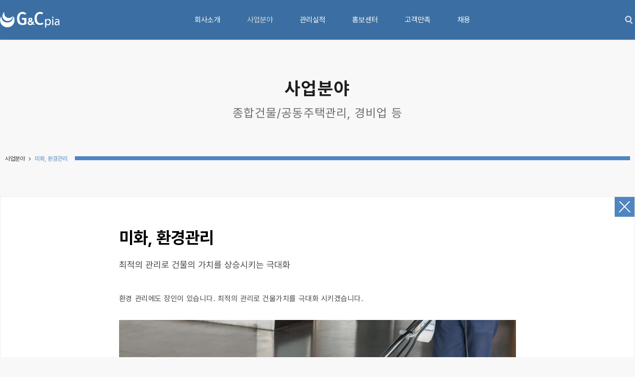

--- FILE ---
content_type: text/html; charset=UTF-8
request_url: http://www.gncpia.com/home/info/656
body_size: 54414
content:
<!doctype html>
<html lang="ko" xml:lang="ko">
<head>
<!-- Powered by ONEWARE (http://www.oneware.co.kr) -->
<meta name="generator" content="ONEWARE">

<meta charset="utf-8" />
<meta http-equiv="X-UA-Compatible" content="IE=edge" />
<meta name="viewport" content="user-scalable=no, initial-scale=1.0, maximum-scale=1.0, minimum-scale=1.0, width=device-width" />

<link rel="canonical" href="/official.php/home/info/656">
<meta name="google-site-verification" content="TMVwpnTqIsSyavJMsOGKLCq4JSGNyaCPyG-SpNigom0" />
<meta name="naver-site-verification" content="2a20911c8ff7275da854e772a60f1b72e2a1ea6c"/>


<title>
    지앤씨피아 : 미화, 환경관리</title>
<meta name="description" content="환경 관리에도 장인이 있습니다. 최적의 관리로 건물가치를 극대화 시키겠습니다. 기본운영방침 효율적이고 체계화된 관리로 비용절감 편안하고 쾌적한 주거공간 제공 청결한 이미지로 건물의 가치향상 기본운영방법 구역..." />
<meta property="og:site_name" content="G&Cpia" />
		<meta property="og:image" content="http://www.gncpia.com/uploads/sg1507014/201701/d7a7efd256adc2f017ee79d37c8fb742_og.jpg"  data-width="1400"  data-height="931" /><!-- tile image FOR og:imgae -->
		<meta property="og:image" content="http://www.gncpia.com/uploads/sg1507014/201701/6c255048d06d98832550a3b27151fb3f_og.jpg" data-width="1472" data-height="980"/><!-- editorTemplate image FOR og:imgae -->
<meta property="og:image" content="http://www.gncpia.com/uploads/sg1507014/201701/12b6cf796b372c043d32be7125e51559_og.jpg" data-width="1400" data-height="931"/><!-- editorTemplate image FOR og:imgae -->
<meta property="og:image" content="http://www.gncpia.com/uploads/sg1507014/201702/444372eaf73ec3791e0f4ace9b31dbf7_og.jpg" data-width="2749" data-height="1660"/><!-- editorTemplate image FOR og:imgae -->

<meta property="og:title" content="지앤씨피아 : 미화, 환경관리" /> 
<meta property="og:description" content="환경 관리에도 장인이 있습니다. 최적의 관리로 건물가치를 극대화 시키겠습니다. 기본운영방침 효율적이고 체계화된 관리로 비용절감 편안하고 쾌적한 주거공간 제공 청결한 이미지로 건물의 가치향상 기본운영방법 구역..." />
<meta name="keywords" content="청소,미화.경비,보안,입주청소,주차관리,시설물관리,용역관리,건물관리,공동주택관리" />
<link rel="icon" href="/uploads/sg1507014/201701/65954f9670e7e0ce2f240039ff1de764.ico" type="image/x-icon" type="image/x-icon" />
<link rel="shortcut icon" href="/uploads/sg1507014/201701/65954f9670e7e0ce2f240039ff1de764.ico" />
<link href="/uploads/sg1507014/201701/cb6bff07b693dea9351e5fa25e975ee9_crop.png" rel="apple-touch-icon" sizes="180x180" />
<link href="/uploads/sg1507014/201701/cb6bff07b693dea9351e5fa25e975ee9_crop.png" rel="icon" sizes="192x192" />
<!--[if IE 9]><link rel="stylesheet" href="/resource/official/common/css/ie.css?2019121500004" type="text/css" media="screen"><![endif]--><link rel="stylesheet" href="/resource/common/css/font.css">
<link rel="stylesheet" href="/resource/common/css/font-awesome.min.css">
<link rel="stylesheet" href="/resource/common/css/pages.css">
<link rel="stylesheet" href="/resource/common/css/bootstrap.min.css">
<link rel="stylesheet" href="/resource/common/css/bootstrap-theme.min.css">
<link rel="stylesheet" type="text/css" href="/resource/official/common/css/skin.css?2019121500004" media="all" />
<link rel="stylesheet" type="text/css" href="/resource/official/sg1507014/css/style.css?2019121500004" media="screen" />
<link rel="stylesheet" type="text/css" href="/resource/official/common/css/interface.css?2019121500004" media="all" />
<link rel="stylesheet" type="text/css" href="/resource/official/common/css/animation.css?2019121500004" media="all" />
<!--[if lt IE 9]><link rel="stylesheet" href="/resource/official/sg1507014/css/ie.css?2019121500004" type="text/css" media="screen"><![endif]-->

	<link rel="stylesheet" type="text/css" href="/style?2019121500004" media="screen" />		
<link rel="stylesheet" type="text/css" href="/style/interfaceStyle?2019121500004" media="screen" />	

<!-- global js -->
<!-- <script type="text/javascript" src="/resource/common/js/jQuery.js"></script>-->
<script type="text/javascript" src="/resource/common/js/jquery.min.js"></script>
<script type="text/javascript" src="/resource/common/js/jquery-migrate-1.2.1.min.js"></script>
<script type="text/javascript" src="/resource/common/js/data_wire.js"></script>
<script type="text/javascript" src="/resource/common/js/date.format.js"></script>
<script type="text/javascript" src="/resource/common/js/apprise-1.5.full.js"></script>
<script type="text/javascript" src="/resource/common/js/ajaxfileupload.js"></script>
<script type="text/javascript" src="/resource/common/js/jquery.colorbox-min.js"></script>
<script type="text/javascript" src="/resource/common/js/jquery.acg.js"></script>
<script type="text/javascript" src="/resource/common/js/gibberish-aes.js"></script>


<!-- official js -->
<script type="text/javascript" src="/resource/official/common/js/respond.js"></script>
<script type="text/javascript" src="/resource/official/common/js/jquery.easing.js"></script>
<script type="text/javascript" src="/resource/official/common/js/jquery.cookie.js"></script>
<script type="text/javascript" src="/resource/official/common/js/jquery.session.js"></script>
<script type="text/javascript" src="/resource/official/common/js/common_v0.1.2.js?2019121500004"></script>

<!-- theme js -->
<script type="text/javascript" src="/resource/official/sg1507014/js/ui.js?2019121500004"></script>
<script type="text/javascript" src="/resource/official/common/js/content.js?2019121500004"></script>
<script type="text/javascript" src="/resource/official/sg1507014/js/content.js?2019121500004"></script>
<script type="text/javascript" src="/resource/common/js/ie.emoji.aa.js"></script>
<script type="text/javascript" src="/resource/common/js/hammer.min.js"></script>
<script src="https://ssl.daumcdn.net/dmaps/map_js_init/postcode.v2.js"></script>


<!--<script type="text/javascript" src="/resource/common/js/jquery.hammer.js></script>-->
 


<!--[if lt IE 9]>
<script src="https://oss.maxcdn.com/html5shiv/3.7.2/html5shiv.min.js"></script>
<script src="https://oss.maxcdn.com/respond/1.4.2/respond.min.js"></script>
<![endif]-->
<script type="text/javascript">
//<![CDATA[
	var navi_idx = '1';
	var keySearch = '';
//]]>
</script>
</head>
<body role="document" class="">
<!-- accNav -->
<div id="accNav"><a href="#content" rel="onclick-hash_to">본문 바로가기</a></div>
<!-- //accNav -->
<!-- wrap -->
<div id="wrap" class="renderShow _site_info">
	<!-- header -->
	<!-- 우측일 경우 #header에 .right 추가 -->
	<header id="header" class="heightHeader">
		<div class="container">
			<!-- navi -->
			<nav id="gnb" class="navbar navbar-default" role="navigation">
				<!-- top -->
				<div class="navbar-header">
					<!-- logo -->
					<h1><a class="navbar-brand _aw_search_homeurl_href" href="/"><img src="/uploads/sg1507014/201701/5b106ec370a8d4b8a1ed18746330e747_crop.png" alt="지앤씨피아" class="fullimg" /></a></h1>
					<!-- //logo -->
					<!-- mobile gnb toggle btn -->
					<button type="button" class="navbar-toggle" data-target=".navbar-collapse">
						<span class="sr-only">메뉴보기</span>
						<span class="icoMenu"></span>
						<span class="icoMenu"></span>
						<span class="icoMenu"></span>
					</button>
					<!-- //mobile gnb toggle btn -->
					<!-- util -->
					<div id="util">
						<button type="button" class="searchBtn" data-show="#searchWrap"><span class="sr-only">검색</span></button>
					</div>
					<!-- //util -->
				</div>
				<!-- //top -->
				<!-- GNB dim -->
				<div class="gnbDim"></div>
				<!-- GNB dim -->
				<!-- gnb -->
				<div class="collapse navbar-collapse">
					<h2 class="sr-only">메뉴</h2>
					<a href="/" class="gnbHome"><span class="homeIco"></span>홈으로 <button class="gnbClose"><span class="sr-only">메뉴 닫기</span></button></a>
					<ul class="nav navbar-nav dropdownMenu tabLink_on">
															<li class="dropdown ">
										<a class="dropdown-toggle" data-toggle="dropdown" href="/home/sub/official_about">회사소개<span class="toggleMenu sr-only">메뉴 열기</span></a>
										<ul class="dropdown-menu">
																						<li class="submenuAll " >
												<a href="/home/sub/official_about"><span class="subMenuName">회사소개 홈</span></a>
											</li>
																																<li class=" ">
												<a href="/home/info/651"><span class="subMenuName">소개 및 연혁</span></a>
																						</li>
																					<li class=" ">
												<a href="/home/info/652"><span class="subMenuName">인사말</span></a>
																						</li>
																					<li class=" ">
												<a href="/home/info/649"><span class="subMenuName">조직도</span></a>
																						</li>
																					<li class=" ">
												<a href="/home/info/653"><span class="subMenuName">인허가사항</span></a>
																						</li>
																					<li class=" ">
												<a href="/home/info/654"><span class="subMenuName">오시는 길</span></a>
																						</li>
																				</ul>
									</li>
																	<li class="dropdown on">
										<a class="dropdown-toggle" data-toggle="dropdown" href="/home/sub/official_business">사업분야<span class="toggleMenu sr-only">메뉴 열기</span></a>
										<ul class="dropdown-menu">
																						<li class="submenuAll " >
												<a href="/home/sub/official_business"><span class="subMenuName">사업분야 홈</span></a>
											</li>
																																<li class=" ">
												<a href="/home/info/655"><span class="subMenuName">건물 시설관리</span></a>
																						</li>
																					<li class=" ">
												<a href="/home/info/657"><span class="subMenuName">보안, 경비관리</span></a>
																						</li>
																					<li class="on ">
												<a href="/home/info/656"><span class="subMenuName">미화, 환경관리</span></a>
																						</li>
																					<li class=" ">
												<a href="/home/info/658"><span class="subMenuName">주차관리</span></a>
																						</li>
																				</ul>
									</li>
																	<li class="">
										<a href="/home/sub/bbs_reference">관리실적</a>
									</li>
																	<li class="dropdown ">
										<a class="dropdown-toggle" data-toggle="dropdown" href="/home/sub/bbs_promotion1">홍보센터<span class="toggleMenu sr-only">메뉴 열기</span></a>
										<ul class="dropdown-menu">
																																<li class=" ">
												<a href="/home/sub/bbs_promotion1"><span class="subMenuName">입찰공고</span></a>
																						</li>
																					<li class=" ">
												<a href="/home/sub/bbs_promotion2"><span class="subMenuName">포토갤러리</span></a>
																						</li>
																				</ul>
									</li>
																	<li class="dropdown ">
										<a class="dropdown-toggle" data-toggle="dropdown" href="/home/sub/bbs_notice">고객만족<span class="toggleMenu sr-only">메뉴 열기</span></a>
										<ul class="dropdown-menu">
																																<li class=" ">
												<a href="/home/sub/bbs_notice"><span class="subMenuName">공지사항</span></a>
																						</li>
																					<li class=" ">
												<a href="/home/sub/bbs_down"><span class="subMenuName">자료실</span></a>
																						</li>
																					<li class=" ">
												<a href="/home/sub/bbs_contact"><span class="subMenuName">견적문의</span></a>
																						</li>
																				</ul>
									</li>
																	<li class="dropdown ">
										<a class="dropdown-toggle" data-toggle="dropdown" href="/home/sub/bbs_job">채용<span class="toggleMenu sr-only">메뉴 열기</span></a>
										<ul class="dropdown-menu">
																																<li class=" ">
												<a href="/home/sub/bbs_job"><span class="subMenuName">채용공고</span></a>
																						</li>
																					<li class=" ">
												<a href="/home/sub/bbs_benefit"><span class="subMenuName">복리후생</span></a>
																						</li>
																					<li class=" ">
												<a href="/home/sub/bbs_join"><span class="subMenuName">온라인입사지원(상시)</span></a>
																						</li>
																				</ul>
									</li>
													</ul>
				</div>
				<!-- //gnb -->
				<div class="gnbLine"></div>
			</nav>
			<!-- //navi -->
		</div>
	</header>
	<!-- //header -->
	<!-- search dim layer -->
	<div class="searchWrap" id="searchWrap" >
		<form class="navbar-form" role="search" method="GET" action="/home/sub/search/" onsubmit="return frmSearchSubmit(this)">
			<div class="searchCon clearfix">
				<label for="contentSearch" class="sr-only _aw_search_button_text">검색</label>
				<input type="text" id="contentSearch" class="form-control _aw_search_placeholder_placeholder" name="keySearch" value="" placeholder="검색어를 입력하세요">
				<button type="submit"><span class="_aw_search_button_text">검색</span> <i class="fa fa-angle-right"></i></button>
			</div>
		</form>
		<div class="dimWrap" data-hide="#searchWrap"></div>
	</div>
	<!-- //search dim layer -->

	<hr>	<script type="text/javascript">
	//<![CDATA[
		var seed_id = '656';
	//]]>
	</script>


	<!-- content -->
	<section id="content" class="info">
		<div class="topBg titlePosition _pageTopInfo _bgFileUrl_crop_img _bgFileUrl_crop_setClass _scrollmotion"></div>		<h2 class="sr-only _scrollmotion" data-motion="top">미화, 환경관리</h2>
		<div class="menuTitle _pageTopInfo _bgFileUrl_crop_remove _mainCopyright_stay">
			<h3 class="main _mainCopyright_html">타이틀</h3>
			<p class="sub _subCopyright_html">서브타이틀</p>
			<div class="breadCrumb">
				<div class="container">
					<div class="outliner">
					<span class="breadCrumbBox">
						<!-- 중간 depth -->
						<a href="/home/sub/official_business">사업분야</a> <i class="fa fa-angle-right"></i>												<!-- current -->
						<a href="http://www.gncpia.com/home/info/656" class="current">미화, 환경관리</a>
					</span>
					</div>
				</div>
			</div>
		</div>
		<div class="container infoOutline">
		<!-- app -->			<article class="detail">
				<button class="closer" rel="onclick-close_detail">닫기</button>
				<!-- 컨텐츠 -->
				<div class="entry">
					<header>
						<h1>미화, 환경관리</h1>
						<h2>최적의 관리로 건물의 가치를 상승시키는 극대화</h2>
					</header>
					
					<!-- 갤러리 -->
										<!-- //갤러리 -->

<script type="text/javascript">
	$("#gallery").parents('.swipe').remove();
</script>
					<!-- 본문 -->
					<div class="pages tmplt01"><div class="mods type01" data-type_name="mods_type1">
						<div contenteditable="false"><p>환경 관리에도 장인이 있습니다. 최적의 관리로 건물가치를 극대화 시키겠습니다.</p>
</div>
					</div><div class="mods type02" data-type_name="mods_type2" data-completeimgsize="25%">
<!-- 이미지 에디트 -->
						<p class="insertImage" style="background-color: transparent;"><img id="MI4366" src="/uploads/sg1507014/201701/6c255048d06d98832550a3b27151fb3f_crop.jpg?t=1596a1393ab" data-type=".jpg"></p>
						
<!-- //이미지 에디트 -->

						
					</div><div class="mods type03" data-type_name="mods_type3">
						<div class="column">
							<div contenteditable="false"><p><span class="customStyle_lineBottom"><span style="font-size:16px">기본운영방침</span></span></p>

<ul>
	<li>효율적이고 체계화된 관리로 비용절감</li>
	<li>편안하고 쾌적한 주거공간 제공</li>
	<li>청결한 이미지로 건물의 가치향상</li>
</ul>
</div>
						</div>
						<div class="column">
							<div contenteditable="false"><p><span class="customStyle_lineBottom"><span style="font-size:16px">기본운영방법</span></span></p>

<ul>
	<li>구역별 합리적인 인원배치로 업무능률 극대화</li>
	<li>신속한 민원처리로 입주자 편의제공</li>
	<li>효율적인 관리로 비용절감실행</li>
	<li>본사의 기술인력 및 장비지원으로 청결한 환경위생관리</li>
</ul>
</div>
						</div>
					</div><div class="mods line02" data-type_name="mods_hr3">
						<div class="lineBg">
							<div class="lineBox"><div class="liner _dotted" style="max-width: 100px; border-bottom-color: rgb(221, 221, 221); border-bottom-style: dashed;"></div></div>
						</div>
					</div><div class="mods type01" data-type_name="mods_type1">
						<div contenteditable="false"><blockquote>
<p><span style="font-size:20px">미화 운영 방향</span></p>
</blockquote>
</div>
					</div><div class="mods" data-type_name="mods_type17" data-item=".diagramItem">
						<div class="diagrams style_round100 effect_borderL">
							<div class="diagramBox sortBox ui-sortable">
								<div class="diagramItem itemBg">
									<div class="diagramHead sortHead">
										<div class="diagramShape" style="background-color: rgb(28, 83, 133);"></div>
										<div class="diagramInner"><div class="cell">
											<div contenteditable="false"><p><span style="color:#FFFFFF">미화 운영 방향</span></p>
</div>
										</div></div>
									</div>
									<div contenteditable="false"><p><span style="font-size:12px">항상 청결하고 깨끗한 환경을 유지하며, 건축물의 내장재 재질별로 전문관리하여 수명을 연장함으로써 비용절감에 기여한다.</span></p>
</div>
									<div class="modifyDiagram">
										
										<button type="button" class="btnDel">삭제 <i></i></button>
									</div>
								</div>
								<div class="diagramItem itemBg">
									<div class="diagramHead sortHead">
										<div class="diagramShape" style="background-color: rgb(46, 98, 145);"></div>
										<div class="diagramInner"><div class="cell">
											<div contenteditable="false"><p><span style="color:#FFFFFF">운영</span></p>
</div>
										</div></div>
									</div>
									<div contenteditable="false"><ul>
	<li><span style="font-size:12px">효율적인 관리로 비용절감</span></li>
	<li><span style="font-size:12px">건축물 내장재를 고려 (알맞은 청소방법/약품사용법)</span></li>
	<li><span style="font-size:12px">상호친절 협조 업무효율 극대화 달성</span></li>
	<li><span style="font-size:12px">개인별 담당구역 제도 실시</span></li>
</ul>
</div>
									<div class="modifyDiagram">
										
										<button type="button" class="btnDel">삭제 <i></i></button>
									</div>
								</div>
								<div class="diagramItem itemBg">
									<div class="diagramHead sortHead">
										<div class="diagramShape" style="background-color: rgb(46, 98, 145);"></div>
										<div class="diagramInner"><div class="cell">
											<div contenteditable="false"><p><span style="color:#FFFFFF">서비스</span></p>
</div>
										</div></div>
									</div>
									<div contenteditable="false"><ul>
	<li><span style="font-size:12px">동일우수업체 벤치마킹</span></li>
	<li><span style="font-size:12px">종합 &amp; 개인별 평가에 의해 개선</span></li>
	<li><span style="font-size:12px">세련된 유니폼으로 이미지 향상</span></li>
	<li><span style="font-size:12px">각종 행사 지원근무</span></li>
</ul>
</div>
									<div class="modifyDiagram">
										
										<button type="button" class="btnDel">삭제 <i></i></button>
									</div>
								</div>
								<div class="diagramItem itemBg">
									<div class="diagramHead sortHead">
										<div class="diagramShape" style="background-color: rgb(46, 98, 145);"></div>
										<div class="diagramInner"><div class="cell">
											<div contenteditable="false"><p><span style="color:#FFFFFF">교육</span></p>
</div>
										</div></div>
									</div>
									<div contenteditable="false"><ul>
	<li><span style="font-size:12px">능력에 따른 승진 및 성과급 제도 : 개인능력상승</span></li>
	<li><span style="font-size:12px">합리적인 임금구조 및 복리후생으로 이직율 최저화</span></li>
	<li><span style="font-size:12px">매뉴얼에 의한 체계적인 교육/ 친절 서비스 교육</span></li>
	<li><span style="font-size:12px">개인별 능력에 따른 직무교육 실시</span></li>
</ul>
</div>
									<div class="modifyDiagram">
										
										<button type="button" class="btnDel">삭제 <i></i></button>
									</div>
								</div>
							</div>
							<ul class="setDiagram">
								<li class="btnAdd"><button type="button" class="diagramNum addListButton" data-area=".diagrams" data-listarea=".diagramBox" data-item=".diagramItem" data-colorpickertarget=".diagramShape">도형 추가</button></li>
								<li class="btnStyle selectStyle" data-target=".diagrams">
									<input type="radio" id="R_159fdec2565" name="mods_type17_diagramStyle1596a1402131596a1ff8291596a206cb41596a2118a3159c8e7c091159c9024c39159c9030f98159fdec2565" value="style_round100" checked="checked"><label for="R_159fdec2565" title="동그라미">동그라미</label>
									<input type="radio" id="R_159fdec2566" name="mods_type17_diagramStyle1596a1402131596a1ff8291596a206cb41596a2118a3159c8e7c091159c9024c39159c9030f98159fdec2565" value="style_round1"><label for="R_159fdec2566" title="둥근 모서리">둥근 모서리</label>
									<input type="radio" id="R_159fdec2567" name="mods_type17_diagramStyle1596a1402131596a1ff8291596a206cb41596a2118a3159c8e7c091159c9024c39159c9030f98159fdec2565" value="style_square"><label for="R_159fdec2567" title="사각형">사각형</label>
								</li>
								<li class="btnEffect selectStyle" data-target=".diagrams">
									<input type="radio" id="R_159fdec2569" name="mods_type17_diagramEffect1596a1402151596a1ff82c1596a206cb81596a2118a6159c8e7c093159c9024c3a159c9030f9a159fdec2566" value="effect_borderL" checked="checked"><label for="R_159fdec2569" title="밝은 테두리">밝은 테두리</label>
									<input type="radio" id="R_159fdec256a" name="mods_type17_diagramEffect1596a1402151596a1ff82c1596a206cb81596a2118a6159c8e7c093159c9024c3a159c9030f9a159fdec2566" value="effect_borderD"><label for="R_159fdec256a" title="어두운 테두리">어두운 테두리</label>
									<input type="radio" id="R_159fdec256b" name="mods_type17_diagramEffect1596a1402151596a1ff82c1596a206cb81596a2118a6159c8e7c093159c9024c3a159c9030f9a159fdec2566" value="effect_gradient"><label for="R_159fdec256b" title="입체효과">입체효과</label>
									<input type="radio" id="R_159fdec256c" name="mods_type17_diagramEffect1596a1402151596a1ff82c1596a206cb81596a2118a6159c8e7c093159c9024c3a159c9030f9a159fdec2566" value="effect_shadow"><label for="R_159fdec256c" title="그림자">그림자</label>
									<input type="radio" id="R_159fdec256e" name="mods_type17_diagramEffect1596a1402151596a1ff82c1596a206cb81596a2118a6159c8e7c093159c9024c3a159c9030f9a159fdec2566" value="effect_solid"><label for="R_159fdec256e" title="단색">단색</label>
								</li>
								<li class="btnAlign selectStyle" data-target=".diagrams">
									<input type="radio" id="R_159fdec256f" name="mods_type17_diagramAlign1596a1402171596a1ff8311596a206cbd1596a2118ab159c8e7c094159c9024c3b159c9030f9b159fdec2567" value="align_left" checked=""><label for="R_159fdec256f" title="좌측정렬">좌측정렬</label>
									<input type="radio" id="R_159fdec2570" name="mods_type17_diagramAlign1596a1402171596a1ff8311596a206cbd1596a2118ab159c8e7c094159c9024c3b159c9030f9b159fdec2567" value="align_center"><label for="R_159fdec2570" title="중앙정렬">중앙정렬</label>
									<input type="radio" id="R_159fdec2571" name="mods_type17_diagramAlign1596a1402171596a1ff8311596a206cbd1596a2118ab159c8e7c094159c9024c3b159c9030f9b159fdec2567" value="align_right"><label for="R_159fdec2571" title="우측정렬">우측정렬</label>
								</li>
							</ul>
						</div>
					</div><div class="mods line02" data-type_name="mods_hr3">
						<div class="lineBg">
							<div class="lineBox"><div class="liner _dotted" style="max-width: 100px; border-bottom-color: rgb(221, 221, 221); border-bottom-style: dashed;"></div></div>
						</div>
					</div><div class="mods type01" data-type_name="mods_type1">
						<div contenteditable="false"><blockquote>
<p><span style="font-size:20px">미화관리 서비스</span></p>
</blockquote>
</div>
					</div><div class="mods type04" data-type_name="mods_type4" data-completeimgsize="50%">
						<div class="column">
							<p class="insertImage" style="background-color: transparent;"><img id="MI4371" src="/uploads/sg1507014/201701/12b6cf796b372c043d32be7125e51559_crop.jpg?t=1596a208a42" data-type=".jpg"></p>
						</div>
						<div class="column">
							<div contenteditable="false"><p><span class="customStyle_lineBottom"><span style="font-size:16px">전문화</span></span></p>

<ul>
	<li>현장중심의 계획적, 지속적 교육 실시</li>
	<li>장비운영 능력숙달 교육<br>
	&nbsp;</li>
</ul>

<p><span class="customStyle_lineBottom"><span style="font-size:16px">인재우선</span></span></p>

<ul>
	<li>인력 DB/의 능력검증 및 경력자 적극 활용</li>
	<li>개인별 신상 필벌 강화로 업무성취도 향상</li>
	<li>복리후생의 질 향상(소속감,책임감 고취)<br>
	&nbsp;</li>
</ul>

<p><span class="customStyle_lineBottom"><span style="font-size:16px">친절봉사</span></span></p>

<ul>
	<li>책임과 권한부여 (월 인사고과 평가 및 포상)</li>
	<li>고객들에 대한 지속적인 C/S 교육실시</li>
</ul>
</div>
						</div>
					</div><div class="mods line02" data-type_name="mods_hr3">
						<div class="lineBg">
							<div class="lineBox"><div class="liner _dotted" style="max-width: 100px; border-bottom-color: rgb(221, 221, 221); border-bottom-style: dashed;"></div></div>
						</div>
					</div><div class="mods type01" data-type_name="mods_type1">
						<div contenteditable="false"><blockquote>
<p><span style="font-size:20px">미화관리 특징</span></p>
</blockquote>
</div>
					</div><div class="mods type01" data-type_name="mods_type1">
						<div contenteditable="false"><ul>
	<li>건물 이미지에 맞는 쾌적한 환경 유지</li>
	<li>건축자재 및 인테리어 마감재 특성별 청소관리 전문기술 적용</li>
	<li>정기적인 점검 프로그램을 통한 품질유지(일상/주간/월간 점검 및 회의)</li>
	<li>전문 약품/ 도구/장비를 이용한 효율적인 관리방법 적용</li>
</ul>
</div>
					</div><div class="mods line02" data-type_name="mods_hr3">
						<div class="lineBg">
							<div class="lineBox"><div class="liner _dotted" style="max-width: 100px; border-bottom-color: rgb(221, 221, 221); border-bottom-style: dashed;"></div></div>
						</div>
					</div><div class="mods type01" data-type_name="mods_type1">
						<div contenteditable="false"><blockquote>
<p><span style="font-size:20px">미화관리 교육</span></p>
</blockquote>
</div>
					</div><div class="mods type02" data-type_name="mods_type2" data-completeimgsize="25%">
<!-- 이미지 에디트 -->
						<p class="insertImage" style="background-color: transparent;"><img id="MI4536" src="/uploads/sg1507014/201702/444372eaf73ec3791e0f4ace9b31dbf7_crop.jpg?t=159fdec9eb5" data-type=".jpeg"></p>
						
<!-- //이미지 에디트 -->

						
					</div><div class="mods type03" data-type_name="mods_type3">
						<div class="column">
							<div contenteditable="false"><p><span class="customStyle_lineBottom"><span style="font-size:16px">미화원에 대한 주기적인 교육실시</span></span></p>

<ul>
	<li>항상 공손하고 존경하는 자세로 업무수행</li>
	<li>단정한 복장 및 고객에 대한 서비스 정신 주입</li>
	<li>고객과의 원만한 관계를 갖도록 언행에 유의</li>
	<li>고객여론을 항시 경청하고 수렴토록 노력</li>
	<li>근무간 안전 위해요소 발견시 보고, 조치요령 교육</li>
	<li>근무간 도난, 화재사고 발생시 즉시 보고 및 적극 협조</li>
</ul>
</div>
						</div>
						<div class="column">
							<div contenteditable="false"><p><span class="customStyle_lineBottom"><span style="font-size:16px">일과표 준수 교육</span></span></p>

<ul>
	<li>실내미화원(실내공용부분 청소)</li>
	<li>실외미화원(외곽청소 및 주차장)</li>
	<li>미화원 일과표에 의하여 작업 실시</li>
</ul>
</div>
						</div>
					</div><div class="mods line02" data-type_name="mods_hr3">
						<div class="lineBg">
							<div class="lineBox"><div class="liner _dotted" style="max-width: 100px; border-bottom-color: rgb(221, 221, 221); border-bottom-style: dashed;"></div></div>
						</div>
					</div><div class="mods type01" data-type_name="mods_type1">
						<div contenteditable="false"><blockquote>
<p><span style="font-size:20px">관리 운영 계획</span></p>
</blockquote>
</div>
					</div><div class="mods type01" data-type_name="mods_type1">
						<div contenteditable="false"><p>미화분야 최고 기술력보유 (청소관련 분야 외주 없이 자체기술력으로 서비스)<br>
백화점, 법인시설물 및 관공서등 청소용역을 다년간 수행해 오면서 재계약을 계속해오고 있음</p>
</div>
					</div><div class="mods" data-type_name="mods_type17" data-item=".diagramItem">
						<div class="diagrams style_round100 effect_borderL">
							<div class="diagramBox sortBox ui-sortable">
								<div class="diagramItem itemBg" style="position: relative; opacity: 1; left: 0px; top: 0px;">
									<div class="diagramHead sortHead">
										<div class="diagramShape" style="background-color: rgb(28, 83, 133);"></div>
										<div class="diagramInner"><div class="cell">
											<div contenteditable="false"><p><span style="color:#FFFFFF">지하주차장</span></p>
</div>
										</div></div>
									</div>
									<div contenteditable="false"><p><span style="font-size:12px">보이지 않는 구석까지 최신기계장비로 입주자의 기대요구에 부응 할 수 있는 서비스를 제공 (연간1회 본사인원 지원)</span></p>
</div>
									<div class="modifyDiagram">
										
										<button type="button" class="btnDel">삭제 <i></i></button>
									</div>
								</div>
								<div class="diagramItem itemBg">
									<div class="diagramHead sortHead">
										<div class="diagramShape" style="background-color: rgb(28, 83, 133);"></div>
										<div class="diagramInner"><div class="cell">
											<div contenteditable="false"><p><span style="color:#FFFFFF">승강기</span></p>
</div>
										</div></div>
									</div>
									<div contenteditable="false"><p><span style="font-size:12px">승강기 내부의 지문자국 하나하나 신경쓰는 세심한 청소 관리<br>
(분기별 본사지원으로 피톤 치드 실시로 살균 향균 청소)</span></p>
</div>
									<div class="modifyDiagram">
										
										<button type="button" class="btnDel">삭제 <i></i></button>
									</div>
								</div>
								<div class="diagramItem itemBg">
									<div class="diagramHead sortHead">
										<div class="diagramShape" style="background-color: rgb(28, 83, 133);"></div>
										<div class="diagramInner"><div class="cell">
											<div contenteditable="false"><p><span style="color:#FFFFFF">화장실</span></p>
</div>
										</div></div>
									</div>
									<div contenteditable="false"><p><span style="font-size:12px">2~3시간 간격으로 청소상태점검, 화장실청소 실명화로 책임의식 고취</span></p>
</div>
									<div class="modifyDiagram">
										
										<button type="button" class="btnDel">삭제 <i></i></button>
									</div>
								</div>
								<div class="diagramItem itemBg" style="position: relative; opacity: 1; left: 0px; top: 0px;">
									<div class="diagramHead sortHead">
										<div class="diagramShape" style="background-color: rgb(28, 83, 133);"></div>
										<div class="diagramInner"><div class="cell">
											<div contenteditable="false"><p><span style="color:#FFFFFF">바닥왁스</span></p>
</div>
										</div></div>
									</div>
									<div contenteditable="false"><p><span style="font-size:12px">사람의 내왕이 빈번한 곳은 1개월 주기로 실시,&nbsp;사람의 내왕이 보통인 장소는 약3개월 주기로 실시,&nbsp;사람의 내왕이 적은 장소는 약6개월 주기로 실시</span></p>
</div>
									<div class="modifyDiagram">
										
										<button type="button" class="btnDel">삭제 <i></i></button>
									</div>
								</div>
							</div>
							<ul class="setDiagram">
								<li class="btnAdd"><button type="button" class="diagramNum addListButton" data-area=".diagrams" data-listarea=".diagramBox" data-item=".diagramItem" data-colorpickertarget=".diagramShape">도형 추가</button></li>
								<li class="btnStyle selectStyle" data-target=".diagrams">
									<input type="radio" id="R_159fdec2573" name="mods_type17_diagramStyle1596a214afc159c8e7c094159c9024c3c159c9030f9c159fdec2568" value="style_round100" checked="checked"><label for="R_159fdec2573" title="동그라미">동그라미</label>
									<input type="radio" id="R_159fdec2574" name="mods_type17_diagramStyle1596a214afc159c8e7c094159c9024c3c159c9030f9c159fdec2568" value="style_round1"><label for="R_159fdec2574" title="둥근 모서리">둥근 모서리</label>
									<input type="radio" id="R_159fdec2575" name="mods_type17_diagramStyle1596a214afc159c8e7c094159c9024c3c159c9030f9c159fdec2568" value="style_square"><label for="R_159fdec2575" title="사각형">사각형</label>
								</li>
								<li class="btnEffect selectStyle" data-target=".diagrams">
									<input type="radio" id="R_159fdec2577" name="mods_type17_diagramEffect1596a214b01159c8e7c095159c9024c3d159c9030f9d159fdec2569" value="effect_borderL" checked="checked"><label for="R_159fdec2577" title="밝은 테두리">밝은 테두리</label>
									<input type="radio" id="R_159fdec2578" name="mods_type17_diagramEffect1596a214b01159c8e7c095159c9024c3d159c9030f9d159fdec2569" value="effect_borderD"><label for="R_159fdec2578" title="어두운 테두리">어두운 테두리</label>
									<input type="radio" id="R_159fdec2579" name="mods_type17_diagramEffect1596a214b01159c8e7c095159c9024c3d159c9030f9d159fdec2569" value="effect_gradient"><label for="R_159fdec2579" title="입체효과">입체효과</label>
									<input type="radio" id="R_159fdec257a" name="mods_type17_diagramEffect1596a214b01159c8e7c095159c9024c3d159c9030f9d159fdec2569" value="effect_shadow"><label for="R_159fdec257a" title="그림자">그림자</label>
									<input type="radio" id="R_159fdec257b" name="mods_type17_diagramEffect1596a214b01159c8e7c095159c9024c3d159c9030f9d159fdec2569" value="effect_solid"><label for="R_159fdec257b" title="단색">단색</label>
								</li>
								<li class="btnAlign selectStyle" data-target=".diagrams">
									<input type="radio" id="R_159fdec257d" name="mods_type17_diagramAlign1596a214b0a159c8e7c096159c9024c3e159c9030f9e159fdec256a" value="align_left" checked=""><label for="R_159fdec257d" title="좌측정렬">좌측정렬</label>
									<input type="radio" id="R_159fdec257e" name="mods_type17_diagramAlign1596a214b0a159c8e7c096159c9024c3e159c9030f9e159fdec256a" value="align_center"><label for="R_159fdec257e" title="중앙정렬">중앙정렬</label>
									<input type="radio" id="R_159fdec257f" name="mods_type17_diagramAlign1596a214b0a159c8e7c096159c9024c3e159c9030f9e159fdec256a" value="align_right"><label for="R_159fdec257f" title="우측정렬">우측정렬</label>
								</li>
							</ul>
						</div>
					</div><div class="mods line02" data-type_name="mods_hr3">
						<div class="lineBg">
							<div class="lineBox"><div class="liner _dotted" style="max-width: 100px; border-bottom-color: rgb(221, 221, 221); border-bottom-style: dashed;"></div></div>
						</div>
					</div></div>					<!-- //본문 -->
										<!-- 첨부파일 -->
<div id="downFileDiv" class="downFile">
	<h3>첨부파일</h3>
	<ul>
	</ul>
</div>
<!-- //첨부파일 -->
<script type="text/javascript">
	$("#downFileDiv").remove();
</script>
				</div>
				<!-- //컨텐츠 -->
				<!-- 공유하기 -->
				<div class="shareThis clearfix">
					<h3 class="sr-only">공유하기</h3>
											<button class="btn facebook" onclick="goSNS('facebook','http://www.facebook.com/sharer.php?u=http%3A%2F%2Fwww.gncpia.com%2Fhome%2Finfo%2F656');"><span class="sr-only">페이스북</span></button>																		<button class="btn naver" onclick="goSNS('naver','http://share.naver.com/web/shareView.nhn?url=http%3A%2F%2Fwww.gncpia.com%2Fhome%2Finfo%2F656&title=%EB%AF%B8%ED%99%94%2C+%ED%99%98%EA%B2%BD%EA%B4%80%EB%A6%AC');"><span class="sr-only">네이버</span></button>												<button class="btn email" onclick="location.href='mailto:?body=http://www.gncpia.com/home/info/656'"><span class="sr-only">메일</span></button>
						<button class="btn url" onclick="clipboard('http://www.gncpia.com/home/info/656');"><span class="sr-only">주소복사</span></button>
						<button class="btn like sns" data-seedid="656" rel="onclick-share_like"><span class="sr-only">좋아요</span><span class="badge">3</span></button> 
						<input type="hidden" value="3" name='sns_like_count'>
										</div>
				<!-- //공유하기 -->
				<button class="closer bottomCloser" rel="onclick-close_detail">닫기</button>
			</article>
			


		<!-- //app -->
		</div>
	</section>
	<!-- //content -->
<!-- Global site tag (gtag.js) - Google Analytics -->
<script async src="https://www.googletagmanager.com/gtag/js?id=UA-51368924-12"></script>
<script>
  window.dataLayer = window.dataLayer || [];
  function gtag(){dataLayer.push(arguments);}
  gtag('js', new Date());
  gtag('config', 'UA-51368924-12');
</script>


<!-- Global site tag (gtag.js) - Google Analytics -->
<script async src="https://www.googletagmanager.com/gtag/js?id=UA-142702240-1"></script>
<script>
  window.dataLayer = window.dataLayer || [];
  function gtag(){dataLayer.push(arguments);}
  gtag('js', new Date());

  gtag('config', 'UA-142702240-1');
</script>

	<hr>
	<!-- footer -->
	<footer id="footer">
<!--
<a href="" target="_blank"><i class="fa fa-download"></i><span class="sr-only">회사 소개자료 링크</span></a>
-->

<div class="footerInfoWrap">
	<div class="container">
		<ul>
	<li>Address. 서울특별시 금천구 디지털로9길 68,&nbsp; B125호(가산동, 대륭포스트타워5차)&nbsp; &nbsp;</li>
	<li>T. <a href="tel:028517590" style="letter-spacing: 0.03em; word-spacing: 0.02em;">02)851-7590~1</a>&nbsp; &nbsp; &nbsp; &nbsp;F. 02)851-7589&nbsp; &nbsp; &nbsp;&nbsp;<span style="letter-spacing:0.03em; word-spacing:0.02em">E-mail.&nbsp;</span><a href="mailto:gncpia@hanmail.net" style="letter-spacing: 0.03em; word-spacing: 0.02em;">gncpia@hanmail.net</a></li>
</ul>	</div>
</div>

<div class="lineBox"><span class="line"></span></div>

<!--
<div class="footerSnsWrap">
	<div class="container">
		<ul class="footerSns footerSns2">
			<li class="naverBlog"><a href="" target="_blank"><span class="sr-only">블로그 바로가기</span></a></li>
			<li class="naverCafe"><a href="" target="_blank"><span class="sr-only">카페 바로가기</span></a></li>
		</ul>
	</div>
</div>
-->

<div class="copyWrap">
	<div class="container">
		<p class="copyright">Copyright © G&Cpia. All rights reserved</p>
	</div>
</div>

	</footer>
	<!-- //footer -->
</div>
<!-- //wrap -->
<a href="#" rel="onclick-scroll_to" class="btnTop upActivate fa fa-arrow-up" title="맨 위로 이동"><span class="sr-only">맨 위로 이동</span></a>
<div id="pageLoading"></div>
<script src="/resource/common/js/bootstrap.min.js"></script>

<script type="text/javascript">
//<![CDATA[
	var system = {
		flash_message : null,
		flash_confirm : null,
		list_url : '/home/sub/official_business',
		back_url : '',
		apps : ''
	};
	var data = $.parseJSON( ('{"nav_data":{"prev":null,"next":null},"tag_data":null,"aw_lang":{"aw_admin_users_manage_caption_activated":"\\uc0ac\\uc6a9 \\uc911\\uc778 \\uba64\\ubc84 \\ubaa9\\ub85d","aw_admin_users_manage_caption_banned":"\\uc0ac\\uc6a9 \\uc911\\uc9c0\\ub41c \\uba64\\ubc84 \\ubaa9\\ub85d","aw_admin_users_manage_caption_invite":"\\ucd08\\ub300 \\uc911\\uc778 \\uba64\\ubc84 \\ubaa9\\ub85d","aw_alert_text_ok":"\\ud655\\uc778","aw_alert_text_cancel":"\\ucde8\\uc18c","aw_alert_text_yes":"\\uc608","aw_alert_text_no":"\\uc544\\ub2c8\\uc624","aw_popup_block_text":"\\ud558\\ub8e8\\ub3d9\\uc548 \\ud45c\\uc2dc\\ud558\\uc9c0 \\uc54a\\uc74c","aw_search_placeholder":"\\uac80\\uc0c9\\uc5b4\\ub97c \\uc785\\ub825\\ud558\\uc138\\uc694","aw_search_button":"\\uac80\\uc0c9","aw_search_text":" \\uac80\\uc0c9\\uc5b4","aw_search_complete":" \\uac74\\uc774 \\uac80\\uc0c9\\ub418\\uc5c8\\uc2b5\\ub2c8\\ub2e4","aw_search_notfound":" \\uc758 \\uac80\\uc0c9\\uacb0\\uacfc\\uac00 \\uc5c6\\uc2b5\\ub2c8\\ub2e4.","aw_search_homebutton":"\\uba54\\uc778\\uc73c\\ub85c","aw_search_homeurl":"\\/","aw_search_josa1":"\\uc73c\\ub85c","aw_search_josa2":"\\ub85c","aw_home_text":"\\ud648","aw_ckeditor_lang":"ko","aw_email_error":"\\uc544\\uc774\\ub514(\\uc774\\uba54\\uc77c) \\ud56d\\ubaa9\\uc744 \\uc62c\\ubc14\\ub978 \\ud615\\uc2dd\\uc73c\\ub85c \\uc785\\ub825\\ud574 \\uc8fc\\uc138\\uc694.","aw_email_use":"\\uc0ac\\uc6a9\\uc911\\uc778 \\uc774\\uba54\\uc77c\\uc785\\ub2c8\\ub2e4.","aw_mypage":"\\ud68c\\uc6d0\\uc815\\ubcf4\\ubcc0\\uacbd","aw_logout":"\\ub85c\\uadf8\\uc544\\uc6c3","aw_related_title":"\\uc5f0\\uad00 \\ucee8\\ud150\\uce20","password_check":"\\ube44\\ubc00\\ubc88\\ud638\\ub294 \\uc601\\ub300\\uc18c\\ubb38\\uc790, \\uc22b\\uc790, \\ud2b9\\uc218\\ubb38\\uc790 \\uc911 3\\uc885\\ub958 \\uc774\\uc0c1\\uc774 \\ud3ec\\ud568\\ub418\\uc5b4\\uc57c \\ud569\\ub2c8\\ub2e4","aw_agree_personal_button":"\\uac1c\\uc778\\uc815\\ubcf4 \\uc218\\uc9d1\\u00b7\\uc774\\uc6a9 \\ub3d9\\uc758","aw_agree_personal_link":"\\uc57d\\uad00\\ubcf4\\uae30","aw_attached_file":"\\ucca8\\ubd80\\ud30c\\uc77c","aw_learn_more":"\\uc790\\uc138\\ud788 \\ubcf4\\uae30","aw_view_more":"\\ub354 \\ubcf4\\uae30","aw_view_all":"\\uc804\\uccb4\\ubcf4\\uae30","aw_required":"\\ud544\\uc218","aw_no_required":"\\uc120\\ud0dd","aw_link_url":"\\ud574\\ub2f9 \\uae00\\uc758 \\ub2e8\\ucd95 URL\\uc785\\ub2c8\\ub2e4.\\nCtrl+C\\ub97c \\ub20c\\ub7ec \\ud074\\ub9bd\\ubcf4\\ub4dc\\ub85c \\ubcf5\\uc0ac\\ud558\\uc138\\uc694"},"category_info":{"":{"mainCopyright":"","mainCopyright_color":"","subCopyright":"","subCopyright_color":"","link":"","bgFileUrl":"","bgFileUrl_crop":"","file_id":"","category_name":null,"category_link":"\\/home\\/sub\\/"}},"pageTopInfo":{"mainCopyright":"\\uc0ac\\uc5c5\\ubd84\\uc57c","mainCopyright_color":"","subCopyright":"<span style=\\"color:#696969\\">\\uc885\\ud569\\uac74\\ubb3c\\/\\uacf5\\ub3d9\\uc8fc\\ud0dd\\uad00\\ub9ac,&nbsp;\\uacbd\\ube44\\uc5c5 \\ub4f1<\\/span>","subCopyright_color":""},"site_info":{"company_logo_gw_url":"\\/uploads\\/sg1507014\\/201701\\/7859aad67f6b62f1fa20b5ea60642c25_crop.png","company_logo_www_url":"\\/uploads\\/sg1507014\\/201701\\/5b106ec370a8d4b8a1ed18746330e747_crop.png","seed_type":"official_business3","promotionOption":{"ratiokeep_use":"","pc":{"img_w":"1920","img_h":"730","img_h_ratio":0.38020833333333},"mobile":{"img_w":"640","img_h":"880","img_h_ratio":1.375},"imgEffect_use":""},"site_mobile_img_flag":"1","menuOption":{"ratiokeep_use":"","pc":{"img_w":"1920","img_h":"500","img_h_ratio":0.26041666666667},"mobile":{"img_w":"640","img_h":"560","img_h_ratio":0.875}},"site_mobile_zoom_block":"1","site_right_click_block":null,"site_ssl_use":null,"shop_img_mobile_zoom_flag":"","site_outside_link_url_blank_ues":"","main_scroll_link":"","kakao_api_key":"","theme_dir":"sg1507014","promotion_interval":"20000","category_name_result":null,"menu_bg_color":"rgba(31, 91, 151, 0.87)","menu_font_color":"rgb(255, 255, 255)","menu_font_reverse_color":"rgb(217, 217, 217)","menu_depth2_bg_color":"rgba(31, 91, 151, 0.87)","menu_depth2_font_color":"rgb(255, 255, 255)","menu_depth2_font_reverse_color":"rgb(217, 217, 217)","menu_depth3_bg_color":"","menu_depth3_font_color":"","menu_depth3_font_reverse_color":"","footer_bg_color":"rgb(46, 98, 145)","footer_font_color":"rgb(217, 217, 217)","style_footerFf":"Pretendard,Pretendard","site_style":{"style_globalFf":"Pretendard,Pretendard","style_globalColor":"rgb(79, 133, 193)","style_globalColor2":"rgb(79, 133, 193)","style_headerFf":"Pretendard,Pretendard","style_promotitFf":"Pretendard,Pretendard","style_promotitColor":"rgb(255, 255, 255)","style_promostitFf":"Pretendard,Pretendard","style_promostitColor":"rgb(255, 255, 255)","style_tiletitFf":"Pretendard,Pretendard","style_tiletitColor":"rgb(230, 230, 230)","style_tilestitFf":"Pretendard,Pretendard","style_tilestitColor":"rgb(230, 230, 230)","style_tileBgcolor":"rgb(80, 129, 187)","style_topbgtitFf":"Pretendard,Pretendard","style_topbgtitColor":"rgb(67, 67, 67)","style_topbgstitFf":"Pretendard,Pretendard","style_topbgstitColor":"rgb(204, 204, 204)","style_detailtitFf":"Pretendard,Pretendard","style_detailtitColor":"rgb(0, 0, 0)","style_detailstitFf":"Pretendard,Pretendard","style_detailstitColor":"rgb(67, 67, 67)","style_detailcontFf":"Pretendard,Pretendard","style_detailcontColor":"rgb(67, 67, 67)","style_detailBgcolor":"rgb(255, 255, 255)"}},"shortcut":[{"shortcut_title":"\\uc778\\uc0ac\\ub9d0","shortcut_subtitle":"","shortcut_link":"\\/home\\/info\\/652","shortcut_id":"shortcut_1","shortcut_file_id":"4454","shortcut_file_whole":"\\/uploads\\/sg1507014\\/201701\\/872dbf04a18f6a5cfba5de42d41b5f42.jpg","shortcut_file_thumb":"\\/uploads\\/sg1507014\\/201701\\/872dbf04a18f6a5cfba5de42d41b5f42_thumb.jpg","shortcut_file_crop":"\\/uploads\\/sg1507014\\/201701\\/872dbf04a18f6a5cfba5de42d41b5f42_crop.jpg"},{"shortcut_title":"\\ucc44\\uc6a9\\uacf5\\uace0","shortcut_subtitle":"","shortcut_link":"\\/home\\/sub\\/bbs_job","shortcut_id":"shortcut_2","shortcut_file_id":"4525","shortcut_file_whole":"\\/uploads\\/sg1507014\\/201701\\/f17dd9d3c7240b2b4572b9a8a1aa93bd.jpg","shortcut_file_thumb":"\\/uploads\\/sg1507014\\/201701\\/f17dd9d3c7240b2b4572b9a8a1aa93bd_thumb.jpg","shortcut_file_crop":"\\/uploads\\/sg1507014\\/201701\\/f17dd9d3c7240b2b4572b9a8a1aa93bd_crop.jpg"},{"shortcut_title":"\\uc785\\ucc30\\uacf5\\uace0","shortcut_subtitle":"","shortcut_link":"\\/home\\/sub\\/bbs_promotion1","shortcut_id":"shortcut_3","shortcut_file_id":"4526","shortcut_file_whole":"\\/uploads\\/sg1507014\\/201701\\/1383b1d0edc5efdf4c67ecd97fe8a970.jpg","shortcut_file_thumb":"\\/uploads\\/sg1507014\\/201701\\/1383b1d0edc5efdf4c67ecd97fe8a970_thumb.jpg","shortcut_file_crop":"\\/uploads\\/sg1507014\\/201701\\/1383b1d0edc5efdf4c67ecd97fe8a970_crop.jpg"}],"piece":{"shortcut_title":{"mainCopyright":"\\uc9c0\\uc564\\uc528\\ud53c\\uc544","mainCopyright_color":"","subCopyright":"\\ud575\\uc2ec\\uc0ac\\uc5c5\\ubd80\\ubd84 \\uc5ed\\ub7c9 \\uac15\\ud654\\uc5d0 \\uc8fc\\ub825\\ud568\\uc73c\\ub85c\\uc368<br \\/>\\ucd5c\\uace0\\uc758 \\uae30\\uc5c5\\uc73c\\ub85c \\uc131\\uc7a5\\ud560 \\uc218 \\uc788\\ub3c4\\ub85d \\ub178\\ub825\\ud558\\uaca0\\uc2b5\\ub2c8\\ub2e4.","subCopyright_color":"","link":"","bgFileUrl_mobile":"","bgFileUrl_mobile_crop":"","mobile_file_id":"","bgFileUrl_video":"","video_file_id":"","video_file_type":null,"bgFileUrl":"","bgFileUrl_crop":"","file_id":""},"main_wide":{"mainCopyright":"\\uad00\\ub9ac\\uc2e4\\uc801","mainCopyright_color":"","subCopyright":"\\ucd5c\\uc801\\uc758 \\uc2dc\\uc124\\uc720\\uc9c0, \\uadf8\\ub9ac\\uace0 \\ucd5c\\uace0\\uc758 \\uad00\\ub9ac\\uc11c\\ube44\\uc2a4\\ub97c \\ud1b5\\ud574<br \\/>\\uace0\\uac1d \\uc5ec\\ub7ec\\ubd84\\uc744 \\ucc3e\\uc544\\ubd59\\uace0\\uc790 \\ub178\\ub825\\ud558\\uace0 \\uc788\\uc2b5\\ub2c8\\ub2e4.","subCopyright_color":"","link":"\\/home\\/sub\\/bbs_reference","bgFileUrl_mobile":"\\/uploads\\/sg1507014\\/201701\\/6b9019da7d863b712a4683058926bd43.jpg","bgFileUrl_mobile_crop":"\\/uploads\\/sg1507014\\/201701\\/6b9019da7d863b712a4683058926bd43_crop.jpg","mobile_file_id":"4530","bgFileUrl_video":"","video_file_id":"4530","video_file_type":null,"bgFileUrl":"\\/uploads\\/sg1507014\\/201701\\/86933721e1ea905392657973701b3be6.jpg","bgFileUrl_crop":"\\/uploads\\/sg1507014\\/201701\\/86933721e1ea905392657973701b3be6_crop.jpg","file_id":"4529"},"contents_title":{"mainCopyright":"OUTSOURCING","mainCopyright_color":"","subCopyright":"DIFFERENTIATED SERVICE","subCopyright_color":"","link":"","bgFileUrl_mobile":"","bgFileUrl_mobile_crop":"","mobile_file_id":"","bgFileUrl_video":"","video_file_id":"","video_file_type":null,"bgFileUrl":"","bgFileUrl_crop":"","file_id":""},"main_category1":{"mainCopyright":"\\ud1a0\\ud0c8 \\uc544\\uc6c3\\uc18c\\uc2f1","mainCopyright_color":"","subCopyright":"\\ucf8c\\uc801\\ud55c \\ud658\\uacbd\\uacfc \\ucd5c\\uc801\\uc758 \\uc2dc\\uc124\\ubb3c \\uc720\\uc9c0,<br \\/>\\ucd5c\\uace0\\uc758 \\uad00\\ub9ac\\uc11c\\ube44\\uc2a4!<br \\/>\\ud1a0\\ud0c8 \\uc544\\uc6c3\\uc18c\\uc2f1 \\uc804\\ubb38 \\uae30\\uc5c5!","subCopyright_color":"","link":"\\/home\\/sub\\/official_about","bgFileUrl_mobile":"","bgFileUrl_mobile_crop":"","mobile_file_id":"","bgFileUrl_video":"","video_file_id":"","video_file_type":null,"bgFileUrl":"\\/uploads\\/sg1507014\\/201703\\/225bea27fc317a3322d2b978970357ce.png","bgFileUrl_crop":"\\/uploads\\/sg1507014\\/201703\\/225bea27fc317a3322d2b978970357ce_crop.png","file_id":"4593"},"main_category2":{"mainCopyright":"\\ud3ec\\ud1a0\\uac24\\ub7ec\\ub9ac","mainCopyright_color":"","subCopyright":"\\ucc3e\\uc544\\uac00\\ub294 \\uc11c\\ube44\\uc2a4, \\ud604\\uc7a5 \\uce5c\\ud654\\uc801 \\uad00\\ub9ac!<br \\/>\\uad00\\ub9ac\\uc758 \\uc804\\ubb38\\uac00 \\uc9d1\\ub2e8!&nbsp;","subCopyright_color":"","link":"home\\/sub\\/bbs_promotion2","bgFileUrl_mobile":"","bgFileUrl_mobile_crop":"","mobile_file_id":"","bgFileUrl_video":"","video_file_id":"","video_file_type":null,"bgFileUrl":"\\/uploads\\/sg1507014\\/201701\\/7956e4b7b98f93d40b1dc2e426c23cab.png","bgFileUrl_crop":"\\/uploads\\/sg1507014\\/201701\\/7956e4b7b98f93d40b1dc2e426c23cab_crop.png","file_id":"4534"}},"promotion_move_info":{"promotion_move_main_title":"movie","promotion_move_sub_title":null,"promotion_move_mp4":{"id":"3470","owner":"6","file_name":"572a37695a4da749ad0cd6c0f8fa865c.mp4","file_path":"\\/data2\\/httpd\\/htdocs\\/aw\\/client\\/uploads\\/sg1507014\\/201609\\/","file_url":"\\/uploads\\/sg1507014\\/201609\\/","file_size":"79422.97","file_type":"video\\/mp4","file_ext":".mp4","is_image":"0","image_type":"","image_height":"0","image_width":"0","image_size_str":"","crop_name":null,"crop_x2_name":null,"thumb_name":null,"thumb_x2_name":null,"thumb_org_name":null,"og_name":null,"orig_name":"\\uc624\\ub9c8\\uc774\\ub3d9\\uc601\\uc0c1Fr_Omy_1140_H264.mp4","raw_name":"572a37695a4da749ad0cd6c0f8fa865c","file_meta":null,"whole_url":"\\/uploads\\/sg1507014\\/201609\\/572a37695a4da749ad0cd6c0f8fa865c.mp4"},"promotion_move_img":null,"promotion_move_poster":{"id":"3680","owner":"6","file_name":"477e37fb620b9e80f2819d4e49aa9aa5.jpg","file_path":"\\/data2\\/httpd\\/htdocs\\/aw\\/client\\/uploads\\/sg1507014\\/201612\\/","file_url":"\\/uploads\\/sg1507014\\/201612\\/","file_size":"651.75","file_type":"image\\/jpeg","file_ext":".jpg","is_image":"1","image_type":"jpeg","image_height":"611","image_width":"1440","image_size_str":"width=\\"1440\\" height=\\"611\\"","crop_name":"477e37fb620b9e80f2819d4e49aa9aa5_crop.jpg","crop_x2_name":"","thumb_name":"477e37fb620b9e80f2819d4e49aa9aa5_thumb.jpg","thumb_x2_name":"477e37fb620b9e80f2819d4e49aa9aa5_thumb_x2.jpg","thumb_org_name":"477e37fb620b9e80f2819d4e49aa9aa5_thumb_org.jpg","og_name":"477e37fb620b9e80f2819d4e49aa9aa5_og.jpg","orig_name":"capture_8.jpg","raw_name":"477e37fb620b9e80f2819d4e49aa9aa5","file_meta":"a:7:{s:6:\\"crop_x\\";s:1:\\"0\\";s:6:\\"crop_y\\";s:3:\\"-99\\";s:6:\\"crop_w\\";s:4:\\"1440\\";s:6:\\"crop_h\\";s:3:\\"808\\";s:6:\\"crop_r\\";s:3:\\"255\\";s:6:\\"crop_g\\";s:3:\\"255\\";s:6:\\"crop_b\\";s:3:\\"255\\";}","whole_url":"\\/uploads\\/sg1507014\\/201612\\/477e37fb620b9e80f2819d4e49aa9aa5_crop.jpg"},"promotion_move_mobile":null,"promotion_move_detail_text":null,"promotion_move_iframe_tag":"https:\\/\\/youtu.be\\/-VwnsyEXTM8"}}').replace(/:`:/g,"'") )||{};
	data.contents = data.contents || (data.contents=$.parseJSON( ('null').replace(/:`:/g,"'") ))&&(data.contents=data.contents.contents);
	data.keyvisual = data.keyvisual || (data.keyvisual=$.parseJSON( ('null').replace(/:`:/g,"'") ))&&(data.keyvisual=data.keyvisual.kv);
	data.contents_info = data.contents_info || {
		start_row: '',
		now_page: '',
		prevPage: '',
		nextPage: '',
		totalPage: '',
		end_row : '',
		total_length : '',
		order_by_column : '',
		order_by : '',
		uri_string : ''
	};
	data.csrf = {
			session_id:'9a7536155e20538ee3aa3359ecd86ffc'
	};
	init();
	var lang = '';
//]]>
</script>
<!--[if lte IE 9]>
<script type="text/javascript" src="/resource/common/js/jquery.placeholder.min.js" charset="utf-8"></script>
<script type="text/javascript">
	$(document).ready(function () {
    	 $("input, textarea").placeholder();
  	});
</script>
<![endif]-->



<!-- 공통 적용 스크립트 , 모든 페이지에 노출되도록 설치. 단 전환페이지 설정값보다 항상 하단에 위치해야함 --> 
<script type="text/javascript" src="//wcs.naver.net/wcslog.js"> </script> 
<script type="text/javascript"> 
if (!wcs_add) var wcs_add={};
wcs_add["wa"] = "9b45a28cfad2";
if (!_nasa) var _nasa={};
wcs.inflow("gncpia.com");
wcs_do(_nasa);
</script> 






<!-- 실행시간 : 0.1210 sec -->



</body>
</html>

--- FILE ---
content_type: text/css
request_url: http://www.gncpia.com/resource/common/css/font.css
body_size: 6150
content:


@import url('https://fonts.googleapis.com/css2?family=Lato:ital,wght@0,100;0,300;0,400;0,700;0,900;1,100;1,300;1,400;1,700;1,900&family=Lora:ital,wght@0,400..700;1,400..700&family=Nanum+Brush+Script&family=Nanum+Gothic&family=Nanum+Myeongjo&family=Nanum+Pen+Script&family=Noto+Sans+KR:wght@100..900&family=Raleway:ital,wght@0,100..900;1,100..900&display=swap');


@font-face {
    font-family: 'Pretendard';
    src: url('/resource/common/fonts/Pretendard-Black.woff2') format('woff2'),
    url('/resource/common/fonts/Pretendard-Black.woff') format('woff');
    font-weight: 900;
    font-style: normal;
    font-display: swap;
}

@font-face {
    font-family: 'Pretendard';
    src: url('/resource/common/fonts/Pretendard-ExtraBold.woff2') format('woff2'),
    url('/resource/common/fonts/Pretendard-ExtraBold.woff') format('woff');
    font-weight: 800;
    font-style: normal;
    font-display: swap;
}

@font-face {
    font-family: 'Pretendard';
    src: url('/resource/common/fonts/Pretendard-Bold.woff2') format('woff2'),
    url('/resource/common/fonts/Pretendard-Bold.woff') format('woff');
    font-weight: 700;
    font-style: normal;
    font-display: swap;
}

@font-face {
    font-family: 'Pretendard';
    src: url('/resource/common/fonts/Pretendard-SemiBold.woff2') format('woff2'),
    url('/resource/common/fonts/Pretendard-SemiBold.woff') format('woff');
    font-weight: 600;
    font-style: normal;
    font-display: swap;
}

@font-face {
    font-family: 'Pretendard';
    src: url('/resource/common/fonts/Pretendard-Medium.woff2') format('woff2'),
    url('/resource/common/fonts/Pretendard-Medium.woff') format('woff');
    font-weight: 500;
    font-style: normal;
    font-display: swap;
}


@font-face {
    font-family: 'Pretendard';
    src: url('/resource/common/fonts/Pretendard-Regular.woff2') format('woff2'),
    url('/resource/common/fonts/Pretendard-Regular.woff') format('woff');
    font-weight: 400;
    font-style: normal;
    font-display: swap;
}


@font-face {
    font-family: 'Pretendard';
    src: url('/resource/common/fonts/Pretendard-Light.woff2') format('woff2'),
    url('/resource/common/fonts/Pretendard-Light.woff') format('woff');
    font-weight: 300;
    font-style: normal;
    font-display: swap;
}

@font-face {
    font-family: 'Pretendard';
    src: url('/resource/common/fonts/Pretendard-Thin.woff2') format('woff2'),
    url('/resource/common/fonts/Pretendard-Thin.woff') format('woff');
    font-weight: 200;
    font-style: normal;
    font-display: swap;
}
@font-face {
    font-family: 'S-CoreDream';
    src: url('/resource/common/fonts/S-CoreDream-3Light.woff2') format('woff2'),
    url('/resource/common/fonts/S-CoreDream-3Light.woff') format('woff');
    font-weight: 300;
    font-style: normal;
    font-display: swap;
}

@font-face {
    font-family: 'S-CoreDream';
    src: url('/resource/common/fonts/S-CoreDream-2ExtraLight.woff2') format('woff2'),
    url('/resource/common/fonts/S-CoreDream-2ExtraLight.woff') format('woff');
    font-weight: 200;
    font-style: normal;
    font-display: swap;
}

@font-face {
    font-family: 'S-CoreDream';
    src: url('/resource/common/fonts/S-CoreDream-4Regular.woff2') format('woff2'),
    url('/resource/common/fonts/S-CoreDream-4Regular.woff') format('woff');
    font-weight: 200;
    font-style: normal;
    font-display: swap;
}

@font-face {
    font-family: 'S-CoreDream';
    src: url('/resource/common/fonts/S-CoreDream-5Medium.woff2') format('woff2'),
    url('/resource/common/fonts/S-CoreDream-5Medium.woff') format('woff');
    font-weight: 500;
    font-style: normal;
    font-display: swap;
}

@font-face {
    font-family: 'S-CoreDream';
    src: url('/resource/common/fonts/S-CoreDream-7ExtraBold.woff2') format('woff2'),
    url('/resource/common/fonts/S-CoreDream-7ExtraBold.woff') format('woff');
    font-weight: 700;
    font-style: normal;
    font-display: swap;
}

@font-face {
    font-family: 'S-CoreDream';
    src: url('/resource/common/fonts/S-CoreDream-6Bold.woff2') format('woff2'),
    url('/resource/common/fonts/S-CoreDream-6Bold.woff') format('woff');
    font-weight: 600;
    font-style: normal;
    font-display: swap;
}

@font-face {
    font-family: 'S-CoreDream';
    src: url('/resource/common/fonts/S-CoreDream-9Black.woff2') format('woff2'),
    url('/resource/common/fonts/S-CoreDream-9Black.woff') format('woff');
    font-weight: 900;
    font-style: normal;
    font-display: swap;
}

@font-face {
    font-family: 'S-CoreDream';
    src: url('/resource/common/fonts/S-CoreDream-1Thin.woff2') format('woff2'),
    url('/resource/common/fonts/S-CoreDream-1Thin.woff') format('woff');
    font-weight: 100;
    font-style: normal;
    font-display: swap;
}

@font-face {
    font-family: 'S-CoreDream';
    src: url('/resource/common/fonts/S-CoreDream-8Heavy.woff2') format('woff2'),
    url('/resource/common/fonts/S-CoreDream-8Heavy.woff') format('woff');
    font-weight: 800;
    font-style: normal;
    font-display: swap;
}

@font-face {
    font-family:"SeoulNamsan";
    src:url("/resource/common/fonts/SeoulNamsan.eot") format("eot");
    src:url("/resource/common/fonts/SeoulNamsan.woff") format("woff");
}
@font-face {
    font-family:"SeoulHangang";
    src:url("/resource/common/fonts/SeoulHangang.eot") format("eot");
    src:url("/resource/common/fonts/SeoulHangang.woff") format("woff");
}
@font-face {
    font-family:"JejuGothic";
    src:url("/resource/common/fonts/JejuGothic-Regular.eot") format("eot");
    src:url("/resource/common/fonts/JejuGothic-Regular.woff") format("woff");
}

/*
 'Pretendard':'Pretendard',
 'S-CoreDream':'에스코드림',
 'Noto Sans KR':'NotoSansKR',
 'Lato':'Lato',
 'Lora':'Lora',
 'Raleway':'Raleway'
 'Nanum Gothic':'나눔고딕',
 'Nanum Myeongjo':'나눔명조',
 'Nanum Pen Script':'나눔바른펜',
 'Nanum Brush Script':'나눔브러쉬',
 SeoulNamsan:"서울남산"
 SeoulHangang:"서울한강"
 JejuGothic:"제주고딕"

*/

--- FILE ---
content_type: text/css
request_url: http://www.gncpia.com/resource/official/sg1507014/css/style.css?2019121500004
body_size: 44603
content:
@charset "utf-8";
/*
Theme Name - Code Number : SHIP-GREY - sg1507014
*/

/* common */
.f_bold {
    font-family: 'Pretendard','Noto Sans KR','Nanum Gothic','Microsoft YaHei',sans-serif; font-weight:normal;}
div#noticePop {top:60px; z-index: 998;}
html,body {font-family:'Pretendard','Noto Sans KR','Nanum Gothic','Microsoft YaHei',sans-serif; font-size:1em; color:#333; line-height:1.75;}
body{background:#f8f8f8;}
a {color:#333;}
a:hover,a:focus,a:active {text-decoration:none; color:inherit;}
hr {margin:0; border:none;}
.container {max-width:1280px; margin:0 auto; padding:0;}
.shareThis {position:relative; padding:30px 0 65px; text-align:center;}
.form-control,input[type="text"],input[type="password"],input[type="email"],input[type="tel"],input[type="search"] {border:1px solid #d9d9d9; box-shadow:none; -webkit-appearance:none;}
.tile ul,.inshop ul {list-style:none;}
.btnTop {position:fixed; right:13px; bottom:13px; color:#fff; padding:10px 11px; border-radius:5px; width:2.5em; font-size:14px; text-align:right; text-decoration:none; z-index:99;}
.btnTop:hover,.btnTop:focus,.btnTop:active {color:#fff; text-decoration:none;}
/* Color setting */
#wrap .btn.btnPoint,#wrap .pagination a:hover,#wrap .pagination a:focus,#wrap .pagination a:active,#wrap .pagination .active a {color:#fff; border-color:#e36d0b; background-color:#e36d0b;}
#wrap .pagination .prev a:hover,#wrap .pagination .prev a:focus,#wrap .pagination .prev a:active,
#wrap .pagination .next a:hover,#wrap .pagination .next a:focus,#wrap .pagination .next a:active {color:#fff;}
#wrap .pointColor,#wrap .shopDone header h1:before,.related .tileTitle:after,.downFile h3,.infourl h3,.showDate h3,.searchResult .keyCode {color:#e36d0b;}
#wrap .pointBg,#accNav a,.container .disPercent,.btnTop,.gotoHome a {background-color:#e36d0b;}
#wrap .disPercent:before {border-color:transparent #e36d0b transparent transparent;}
#wrap .tabNav a:hover:before,#wrap .tabNav a:focus:before,#wrap .tabNav a:active:before,#wrap .tabNav .active a:before {border-color:#e36d0b}
#confirmLayer a,#confirmLayer .txt:before,#confirmLayer .close button:hover,#confirmLayer .close button:focus,#confirmLayer .close button:active,
#member input[type="checkbox"]:checked+.icoCheck,.searchWrap .searchCon button[type="submit"] {background-color:#e36d0b;}
#confirmLayer a:hover,#confirmLayer a:focus,#confirmLayer a:active,#member .join_submit a:hover,#member .join_submit a:focus,#member .join_submit a:active,
#member input[type="submit"]:hover,#member input[type="submit"]:focus,#member input[type="submit"]:active,
#wrap .btnPoint:hover,#wrap .btnPoint:focus,#wrap .btnPoint:active {background-color:#e36d0b;}

.ellip {overflow: hidden; text-overflow: ellipsis; white-space: nowrap;}
.ellipMulti {overflow:hidden; text-overflow:ellipsis; display:-webkit-box; -webkit-line-clamp:2; -webkit-box-orient:vertical; word-wrap:break-word;}

/* header */
#header {position:fixed; top:0; left:0; width:100%; background:#242424; box-shadow:0 0 2px rgba(0,0,0,0.2); z-index:999;}
#gnb {margin:0; border:none; border-radius:0; background:none; box-shadow:none; z-index:99;}
.navbar-header {position:relative; height:60px; padding:5px 0; z-index:9;}
.navbar-header h1 {position:absolute; left:50%; width:120px; height:50px; margin:0 0 0 -60px; padding:0; font-size:0;}
.navbar-header img {height:100%; vertical-align:top;}
.navbar-header a {float:none; height:auto; padding:0;}
.navbar-header .navbar-toggle {position:absolute; top:50%; left:0; width:20px; margin:-11px 0 0 15px; padding:0; border:none; border-radius:0; z-index:9;}
.navbar-default .navbar-header .navbar-toggle:hover,.navbar-default .navbar-header .navbar-toggle:focus,.navbar-default .navbar-header .navbar-toggle:active {background:none;}
.navbar-nav a {display:block;}
.heightHeader #gnb .navbar-collapse {position:fixed; top:0; bottom:0; left:-240px; width:240px; height:100%; padding:0; border:none; box-shadow:none; z-index:99;}
.heightHeader.right #gnb .navbar-collapse {right:-240px; left:auto;}
.heightHeader #gnb .navbar-nav {margin:0; padding:0;}
.heightHeader #gnb .gnbHome {display:block; position:relative; padding:18px 0 18px 50px; color:#fff; background-image:url('../img/common/ico_nav_close.png'); background-position:200px 50%; background-repeat:no-repeat;}
.heightHeader #gnb .homeIco {display:inline-block; position:absolute; top:0; bottom:0; left:0; width:45px; background:url('../img/common/ico_home.png') 20px 50% no-repeat;}
.heightHeader #gnb .gnbClose {display:inline-block; position:absolute; top:0; bottom:0; right:0; width:60px; padding:0; border:none; background:none;}
.heightHeader #gnb .navbar-nav li {border-bottom:1px solid rgba(0,0,0,0.2);}
.heightHeader #gnb .navbar-nav a {padding:15px 20px; font-size:15px; font-weight:normal; color:#333; white-space:normal; background:url('../img/common/ico_arr_nav.png') 205px 50% no-repeat;}
.heightHeader #gnb .navbar-nav .submenuAll {display:none;}
.heightHeader #gnb .navbar-nav .dropdown-menu  a:hover .subMenuName:after, .heightHeader #gnb .navbar-nav .dropdown-menu  a:focus .subMenuName:after, .heightHeader #gnb .navbar-nav .dropdown-menu  a:active .subMenuName:after{display:block;}
.heightHeader #gnb .navbar-nav .dropdown>a {background:url('../img/common/ico_arr_nav_down.png') 200px 50% no-repeat;}
.heightHeader #gnb .navbar-nav .dropdown.open {border-bottom:none;}
.heightHeader #gnb .navbar-nav .dropdown.open>a {background-image:url('../img/common/ico_arr_nav_up.png');}
.heightHeader #gnb .navbar-nav .dropdown-menu {position:static; float:none; min-width:0; width:100%; padding:0; border-radius:0; border-top:1px solid rgba(0,0,0,0.2); box-shadow:none; background:#f5f5f5; border-bottom:none;}
.heightHeader #gnb .navbar-nav .dropdown-menu .dropdown-3rd {border-bottom:none;}
.heightHeader #gnb .navbar-nav .dropdown-menu a {font-size:14px; color:#555; background-image:none;}
.heightHeader #gnb .navbar-nav .dropdown-menu .subMenuName {display:inline-block; position:relative; padding-left:15px;}
.heightHeader #gnb .navbar-nav .dropdown-menu .subMenuName:before {content:""; display:inline-block; position:absolute; top:50%; left:0; width:7px; height:1px; margin-top:-1px; background:#d1d1d1;}
.heightHeader #gnb .navbar-nav .dropdown .dropdown>a {position:relative; background:none;}
.heightHeader #gnb .navbar-nav .dropdown .dropdown>a:before {content:""; position:absolute; top:50%; right:26px; width:10px; height:0; margin-top:-1px; border-top-width:2px; border-top-style:solid; border-top-color:inherit;}
.heightHeader #gnb .navbar-nav .dropdown .dropdown>a:after {content:""; position:absolute; top:50%; right:30px; width:0; height:10px; margin-top:-5px; border-left-width:2px; border-left-style:solid; border-left-color:inherit;}
.heightHeader #gnb .navbar-nav .dropdown .dropdown.open>a:after {display:none;}
.nav .open>a, .nav .open>a:hover, .nav .open>a:focus{border-color:inherit;}
.heightHeader #gnb .navbar-nav .menu-3rd {display:none; padding:0; list-style:none; border-top:1px solid rgba(0,0,0,0.2); background:#f0f0f0;}
.heightHeader #gnb .navbar-nav .open .open .menu-3rd {display:block;}
.heightHeader #gnb .navbar-nav .menu-3rd li:last-child {border-bottom:none;}
.heightHeader #gnb .navbar-nav .menu-3rd a {padding-left:35px;}
.heightHeader #gnb .navbar-nav .menu-3rd .subMenuName:before {background:#d4d4d4;}
.heightHeader #gnb .onMenu {display:none;}
.heightHeader #gnb .on>.onMenu,.heightHeader #gnb .open>.onMenu {display:block;}
.heightHeader #gnb .on>.onMenu+a,.heightHeader #gnb .open>.onMenu+a {display:none;}
.heightHeader .headerSns {display:none; position:absolute; top:50%; margin-top:-16px; right:36px; text-align:center;}
.gnbDim {display:none; position:fixed; width:100%; height:100%; background:rgba(0,0,0,0.8); z-index:99;}
.headerSns {margin:0; padding:0; list-style:none;}
.headerSns li {display:inline-block; margin:0 12px;}
.headerSns li a {font-size:20px; color:#434343;}
.headerSns li a:hover{color:#e36d0b;}
.navbar-form {margin:0; padding:0; border:none;}
.searchWrap {display:none; position:fixed; top:0; left:0px; right:0px; bottom:0; width:100%; text-align:center; z-index:1200;}
.searchWrap .searchCon {position:absolute; left:5px; right:5px; top:160px; z-index:999; width:90%; max-width:530px; margin:auto; padding:10px 76px 10px 10px; border-radius:3px; background:#fff; text-align:right;}
.searchWrap .searchCon .form-control {width:100%; height:40px; border:0px; padding:10px; font-size:14px; -webkit-appearance:none; border:1px solid #ededed;}
.searchWrap .searchCon input.form-control {color:#333;}
.searchWrap .searchCon input.form-control::-webkit-input-placeholder {color:#999;}
.searchWrap .searchCon input.form-control:-moz-placeholder {color:#999;}
.searchWrap .searchCon input.form-control::-moz-placeholder {color:#999;}
.searchWrap .searchCon input.form-control:-ms-input-placeholder {color:#999;}
.searchWrap .searchCon button[type="submit"] {position:absolute; top:10px; bottom:10px; right:10px; width:56px; height:auto; padding:0; font-size:13px; color:#fff; border:none; border-radius:3px;}
.searchWrap .searchCon button .fa {display:none;}
.searchWrap .dimWrap {position:fixed; top:0; left:0; right:0; bottom:0; z-index:1; background:#000; opacity:0.8;}
.icoMenu {display:block; width:100%; height:2px; margin:4px 0; background:#fff;}
#util {position:absolute; top:50%; right:15px; margin-top:-13px; font-size:0;}
#util .searchBtn {width:26px; height:26px; margin:0; padding:0; line-height:1; vertical-align:middle; border:none; background:url('../img/common/ico_util.png') 0 0 no-repeat; z-index:99;}
#util .searchBtn:hover,#util .searchBtn:focus,#util .searchBtn:active {background-position:-26px 0;}
#util ul {display:inline-block; margin:0; padding:0; font-size:0; list-style:none; vertical-align:middle;}
#util li {display:inline-block;}
#util a {display:inline-block; width:26px; height:26px; background:url('../img/common/ico_util.png') left top no-repeat;}
#util li li {display:block; font-size:12px;}
#util li li a {display:block; width:auto; height:auto; color:#999; background:none;}
#util .mypage a {background-position:0 -26px;}
#util .cart a {background-position:0 -52px;}
#util .mypage a:hover,#util .mypage a:focus,#util .mypage a:active,#util .mypage .active {background-position:-26px -26px;}
#util .cart a:hover,#util .cart a:focus,#util .cart a:active,#util .cart .active {background-position:-26px -52px;}
#util .dropdown-menu {display:none; left:50%; min-width:0; width:100px; margin-top:10px; margin-left:-50px; padding:5px 0; border:none; box-shadow:0 2px 5px rgba(0,0,0,0.15);}
#util .dropdown-menu a {padding:3px 15px;}
#util .dropdown-menu:before {content:""; position:absolute; top:-10px; left:50%; width:0; height:0; margin-left:-5px; border-style:solid; border-width:5px; border-color:transparent transparent #fff transparent;}
#util .dropdown-menu a:hover,#util .dropdown-menu a:focus,#util .dropdown-menu a:active {color:#666;}
#util .open .dropdown-menu {display:block;}

/* keyVisual */
/* #content{padding-top:60px;} */
.swipe {position:relative; width:100%; overflow:hidden;}
.swipe a {display:block; width:100%; height:100%;}
.swipe .indicator {position:absolute; bottom:15px; left:50%; z-index:2; width:60%; margin-left:-30%; margin-bottom:0; padding-left:0; text-align:center; list-style:none;}
.swipe .indicator li {display:inline-block; width:10px; height:10px; margin:0 2px; text-indent:-999em; border-radius:100%; background:lime; cursor:pointer; opacity:0.5;}
.swipe .indicator .active {opacity:1;}
.swipe .swipeItem {position:relative; width:100%; overflow:hidden;}
.swipe .swipeItem:after {content:""; display:block; clear:both;}
.swipe .item {position:relative; float:left; overflow:hidden; width:100%; background-size:cover;}
.swipe .item video {position:absolute; top:0; left:0; width:100%; height:100%; object-fit:cover;}
.swipe .swipeControl {display:none; position:absolute; top:0; bottom:0; width:10%; color:#fff; text-align:center; z-index:3;}
.swipe .swipeControl.left {left:0;}
.swipe .swipeControl.right {right:0;}
.swipe .swipeControl .prev,.swipe .swipeControl .next {display:inline-block; position:absolute; top:50%; left:50%; z-index:5; width:28px; height:55px; margin-top:-28px; margin-left:-14px; background:url('../img/common/btn_kv_arr.png') no-repeat;}
.swipe .swipeControl.left .prev {background-position:0 0;}
.swipe .swipeControl.right .next {background-position:0 100%;}
.swipe .swipeControl.left:hover .prev,.swipe .swipeControl.left:focus .prev,.swipe .swipeControl.left:active .prev {background-position:-28px 0;}
.swipe .swipeControl.right:hover .next,.swipe .swipeControl.right:focus .next,.swipe .swipeControl.right:active .next {background-position:-28px 100%;}
.swipe .container {position:relative; z-index:1;}
.swipe .caption .main {margin:0; font-size:28px; color:#fff; overflow:hidden; text-overflow:ellipsis; display:-webkit-box; -webkit-line-clamp:2; -webkit-box-orient:vertical; word-wrap:break-word; line-height:1.1; max-height:2.2em;}
.swipe .caption .lineBox{margin: 1px 0 13px; font-size:0; line-height:1;}
.swipe .caption .line{display:inline-block; width:250px; height:2px; background:#fff;}
.swipe .caption .sub {margin:0; margin-top:16px; font-size:13px; line-height:1.75; font-weight:normal; letter-spacing:0.05em; color:#fff; overflow:hidden; text-overflow:ellipsis; display:-webkit-box; -webkit-line-clamp:2; -webkit-box-orient:vertical; word-wrap:break-word; max-height:3.5em;}
.entry .swipe {padding-bottom:40px;}
.entry .swipe .item {height:auto;}
.entry .swipe .item img {max-width:100%;}
.entry .swipe .indicator {bottom:10px;}
.entry .swipe .indicator li {width:10px; height:10px; margin:0 2px; border:none; background:#ccc;}
.entry .swipe .indicator .active {margin:0 2px;}
.entry .swipe .swipeControl {width:35px;}
.entry .swipe .swipeControl .prev,.entry .swipe .swipeControl .next {width:28px; height:55px; margin-top:-28px; margin-left:-14px; background:url('../img/common/btn_gall_arr.png') 0 0 no-repeat;}
.entry .swipe .swipeControl.left .prev {background-position:100% 0;}
.entry .swipe .swipeControl.right .next {background-position:100% 100%;}
#keyVisual .item {height:440px; min-height:440px;}
/* title position */
.titlePosition .container {width:auto; height:100%;}
.titlePosition .titleBox {display:table; position:static; width:100%; height:100%; padding-top:60px;}
.titlePosition .titleBox .titleCell {display:table-cell; padding:60px 20px; text-align:center; vertical-align:middle;}
.titlePosition.topBg .titleBox .titleCell {padding-top:40px; padding-bottom:40px;}
.titlePosition .titleCell.pos_tl {text-align:left; vertical-align:top;}
.titlePosition .titleCell.pos_tc {text-align:center; vertical-align:top;}
.titlePosition .titleCell.pos_tr {text-align:right; vertical-align:top;}
.titlePosition .titleCell.pos_ml {text-align:left; vertical-align:middle;}
.titlePosition .titleCell.pos_mc {text-align:center; vertical-align:middle;}
.titlePosition .titleCell.pos_mr {text-align:right; vertical-align:middle;}
.titlePosition .titleCell.pos_bl {text-align:left; vertical-align:bottom;}
.titlePosition .titleCell.pos_bc {text-align:center; vertical-align:bottom;}
.titlePosition .titleCell.pos_br {text-align:right; vertical-align:bottom;}

/* tile */
.tile {overflow:hidden;}
.tile a {display:block;}
.tileImg {overflow:hidden; position:relative;}
.tileTitle .title {margin:0 0 0.5em; font-size:16px; line-height:1.3;}
.tileTitle .subTitle {margin:0; font-size:12px; line-height:1.75;}

/* sub */
h3.searchResult {margin-top:80px; margin-bottom:50px; padding:0 20px; font-size:18px; text-align:center; margin:0; margin-top:35px;}
.gotoHome {margin-bottom:100px; text-align:center; margin-top:35px;}
.gotoHome a {display:inline-block; padding:10px 30px; color:#fff;}
.gotoHome a:hover,.gotoHome a:focus,.gotoHome a:active {color:#fff;}
.gotoHome a .fa {margin-left:10px;}
.topBg {height:60px; min-height:60px; background-size:cover;}
.topBg.bgFileUrl_crop,.topBg[style*="background-image"] {height:280px; min-height:280px;}
/* 
.topBg .titleBox {border-bottom:2px solid lime;}
.topBg .title {margin:0 0 0.3em; font-size:30px; line-height:1.3;}
.topBg .subTitle {margin:0; font-size:14px; line-height:1.75;}
.topBg.bgFileUrl_crop,.topBg[style*="background-image"] {height:280px; min-height:280px; color:#fff;}
.topBg.bgFileUrl_crop .titleBox,.topBg[style*="background-image"] .titleBox {border-bottom:none;}
 */

/* info */
.infoOutline {position:relative; width:auto; padding:0; margin-top:30px; margin-bottom: 35px;}
.innerOutline {position:relative; padding:0 15px 40px;}
.innerOutline #bbs,.innerOutline #shop,.innerOutline #member {max-width:1080px; margin:0 auto;}
.detail {position:relative; padding-top:50px; padding-left:15px; padding-right:15px; border-bottom:1px solid #ebebeb; background:#fff;}
.entry {position:relative; max-width:800px; min-height:700px; margin:0 auto; padding:0; line-height:1.75;}
.entry header {margin-bottom:25px;}
.entry h1,.shop #shop.shopView h1,.bbs #bbs header h1 {margin:0 0 0.5em; font-size:20px; line-height:1.3;}
.entry h2,.shop #shop.shopView h2,.bbs #bbs header h2 {margin:0; font-size:16px; font-weight:normal; line-height:1.75;}
.entry .pages {font-family:'Pretendard','Noto Sans KR','Nanum Gothic','Microsoft YaHei',sans-serif;}
/*#content .entry .pages p,#content .entry .pages li,#content .entry .pages blockquote {font-size:16px;}*/
#bbs .board {font-family:'Pretendard','Noto Sans KR','Nanum Gothic','Microsoft YaHei',sans-serif;}
.shop #shop.shopView {max-width:800px; margin-bottom:0; padding:60px 0 0;}
.shopView .dtCont {font-family:'Pretendard','Noto Sans KR','Nanum Gothic','Microsoft YaHei',sans-serif;}
button.closer {position:absolute; top:0; right:0; width:40px; height:40px; padding:0; text-indent:-999em; border:none; background:#e36d0b url('../img/common/icon_layer_close.png') center center no-repeat; transition:background-color 0.5s; z-index:9;}
#content button.closer.bottomCloser {bottom:0;}
.related {margin:0 5px;}
.related h3 {margin:30px 0 20px 5px; font-size:16px;}
.related .tile {width:50%; margin:0 0 20px; padding:5px;}
.related .tile:nth-of-type(2n+1) {clear:left;}
.related .tileTitle {position:relative; padding:10px 5px 0 0;}
.related .tile h4 {overflow:hidden; margin:0 0 0.5em; font-size:13px; line-height:1.3; white-space:nowrap; text-overflow:ellipsis;}
.related .tile h5 {overflow:hidden; margin:0; font-size:12px; font-weight:normal; color:#999; line-height:1.75; height:3.5em; display:-webkit-box; -webkit-box-orient:vertical; -webkit-line-clamp:2;}

/* bbs */
.bbs .innerOutline{padding-top:35px;}

/* shortCut */
.shortTitle{text-align:center; padding:36px 0 36px;}
.shortTitle .img{width:22px; height:22px; margin:0 auto; margin-bottom:13px; background-image:url('../img/common/qq.png'); background-size:22px 22px;}
.shortTitle .main{margin:0; padding-bottom:15px; font-size:19px; letter-spacing:0.05em; line-height:1.3; color:#242424; overflow: hidden; text-overflow: ellipsis; white-space: nowrap;}
.shortTitle .main .text{border-bottom:2px solid #242424; padding-bottom:2px;}
.shortTitle .sub{margin:0 auto; padding:0 50px; font-size:13px; letter-spacing:0.01em; line-height:1.75; overflow:hidden; text-overflow:ellipsis; display:-webkit-box; -webkit-line-clamp:3; -webkit-box-orient:vertical; word-wrap:break-word; max-height:5.25em;}

.shortCut {overflow:hidden;}
.shortCut .swipeContents {width:68%; margin:0 auto; overflow:visible;}
.shortCut .shortcutWrap {margin-left:-68%;}
.shortCut .swipeItem {overflow:visible;}
.shortCut .item {float:left;}
.shortCut .item:first-of-type a{margin:0 10px 0 0;}
.shortCut .item:nth-of-type(2) a{margin:0 5px;}
.shortCut .item:last-of-type a{margin:0 0 0 10px;}
.shortCut a{display:block; position:relative;}
.shortCut a:before{content:""; position:absolute; top:0; left:0; width:100%; height:100%; z-index:9; transition:box-shadow 0.3s;}
.shortCut a:hover:before ,.shortCut a:focus:before {box-shadow:inset 0 0 0 5px rgba(0,0,0,0.3);}
.shortCut .tileImg {opacity:1; transition:opacity 0.3s;}
.shortCut .tileTitle {padding:14px 15px 14px; text-align:center; background:#252525;}
.shortCut .tileTitle .main {margin:0; font-size:13px; line-height:1.5; color:#fff; overflow:hidden; text-overflow:ellipsis; white-space:nowrap;}

.shadowLine{margin:45px 0 40px; text-align:center; font-size:0; line-height:1;}
.shadowLine img{max-width:100%;}

.wide a{display:block; position:relative;}
.wide a:before{content:""; position:absolute; top:0; left:0; width:100%; height:100%; z-index:9; transition:box-shadow 0.3s;}
.wide a:hover:before , .wide a:focus:before {box-shadow:inset 0 0 0 5px rgba(0,0,0,0.3);}
.wide .wideImg{height:180px; background-size:cover;}
.wide .wideTxt{padding:20px 15px 15px; text-align:center; background:#252525;}
.wide .wideTxt .main{margin:0; margin-bottom:10px; font-size:14px; line-height:1.5; color:#fff; overflow:hidden; text-overflow:ellipsis; white-space:nowrap;}
.wide .wideTxt .sub{margin:0; font-size:13px; color:#fff; overflow:hidden; text-overflow:ellipsis; display:-webkit-box; -webkit-line-clamp:2; -webkit-box-orient:vertical; word-wrap:break-word; max-height:3.5em;}

.category{padding:0 3px 35px;}
.categoryTitle{text-align:center; padding:0 15px 40px;}
.categoryTitle .main{margin:0; font-family:'Pretendard','Noto Sans KR','Nanum Gothic','Microsoft YaHei',sans-serif; font-size:18px; color:#1e1e1e; letter-spacing:0.05em; overflow:hidden; text-overflow:ellipsis; white-space:nowrap;}
.categoryTitle .sub{margin:0; font-family:'Pretendard','Noto Sans KR','Nanum Gothic','Microsoft YaHei',sans-serif; font-size:18px; color:#1e1e1e; letter-spacing:0.05em; line-height:1.3; overflow:hidden; text-overflow:ellipsis; white-space:nowrap;}

.category .piece01, .category .piece02{margin-bottom:10px; text-align:center;}
.category .piece01 a, .category .piece02 a{display:block; position:relative; padding:30px 15px 24px; background:#fff;}
.category .piece01 a:before, .category .piece02 a:before, .category .piece02 a:hover:before , .category .piece02 a:focus:before{content:""; position:absolute; top:0; left:0; width:100%; height:100%; z-index:9; transition:box-shadow 0.3s;}
.category .piece01 a:hover:before , .category .piece01 a:focus:before, .category .piece02 a:hover:before , .category .piece02 a:focus:before {box-shadow:inset 0 0 0 5px rgba(0,0,0,0.3);}
.category .piece01 .pieceIcon, .category .piece02 .pieceIcon{width:28px; height:28px; margin:0 auto; margin-bottom:10px; background-size:28px 28px;}
.category .piece01 .main, .category .piece02 .main{margin:0; padding-bottom:10px; font-size:14px; letter-spacing:0.05em; line-height:1.3; color:#1e1e1e; overflow:hidden; text-overflow:ellipsis; white-space:nowrap;}
.category .piece01 .sub, .category .piece02 .sub{margin:0; font-size:13px; letter-spacing:0.01em; color:#3e3e3e; overflow:hidden; text-overflow:ellipsis; display:-webkit-box; -webkit-line-clamp:3; -webkit-box-orient:vertical; word-wrap:break-word; height:5.25em;}
.category .piece02{clear:both;}

.category .recent .tile{float:left; width:50%; margin-bottom:10px;}
.category .recent .tile.one, .category .recent .tile.three{padding-right:5px;}
.category .recent .tile.two, .category .recent .tile.four{padding-left:5px;}
.category .recent .tile a{position:relative;}
.category .recent .tile a:before{content:""; position:absolute; top:0; left:0; width:100%; height:100%; z-index:9; transition:box-shadow 0.3s;}
.category .recent .tile a:hover:before , .category .recent .tile a:focus:before {box-shadow:inset 0 0 0 5px rgba(0,0,0,0.3);}
.category .recent .tile .tileImg{height:120px;}
.category .recent .tile .tileTitle{padding:14px 15px 14px; text-align:center; background:#252525;}
.category .recent .tile .main{margin:0; font-size:13px; letter-spacing:0.05em; line-height:1.5; color:#fff; overflow:hidden; text-overflow:ellipsis; white-space:nowrap;}

/* sub */
.menuTitle{padding-top:35px; text-align:center;}
.menuTitle .main, .bbs #bbs header h1 {margin:0; font-family:'Pretendard','Noto Sans KR','Nanum Gothic','Microsoft YaHei',sans-serif; font-size:18px; color:#1e1e1e; letter-spacing:0.05em; overflow:hidden; text-overflow:ellipsis; white-space:nowrap;}
.menuTitle .sub{margin:0; font-family:'Pretendard','Noto Sans KR','Nanum Gothic','Microsoft YaHei',sans-serif; font-size:16px; color:#1e1e1e; letter-spacing:0.05em; line-height:1.3; overflow:hidden; text-overflow:ellipsis; white-space:nowrap; margin-top:5px;}
.breadCrumb {margin:25px 10px 0; text-align:left; font-size:11px; line-height:1;}
.breadCrumb .container {width:auto;}
.breadCrumb .outliner {position:relative;}
.breadCrumb .outliner:before {content:""; position:absolute; top:50%; left:0; right:0; height:8px; margin-top:-4px; background:#ffc550;}
.breadCrumb .breadCrumbBox {display:inline-block; position:relative; padding-right:15px; vertical-align:middle; background:#f8f8f8; z-index:1;}
.breadCrumb .current {color:#ffc550;}
.breadCrumb .fa {margin-left:5px; margin-right:5px;}


.newsWrap{padding:35px 3px 35px;}
.main .newsWrap{padding:0 3px 35px;}
.news {padding-bottom:25px;}
.main .news {padding-bottom:0;}
.news .tile{float:left; width:50%; margin-bottom:10px; padding:0 5px;}
.news .tile.widthDouble{width:100%;}
.news .tile a{position:relative;}
.news .tile a:before{content:""; position:absolute; top:0; left:0; width:100%; height:100%; z-index:9; transition:box-shadow 0.3s;}
.news .tile a:hover:before , .news .tile a:focus:before {box-shadow:inset 0 0 0 5px rgba(0,0,0,0.3);}
.news .tile .tileImg{height:120px; background-size:cover;}
.news .tile .tileTitle{padding:14px 15px 14px; text-align:center; background:#252525;}
.news .tile .main{margin:0; font-size:13px; letter-spacing:0.05em; line-height:1.5; color:#fff; overflow:hidden; text-overflow:ellipsis; white-space:nowrap;}
.loadMore {text-align:center;}
.loadMore button{position:relative; width: 40px; height: 40px; text-indent: -9999em; border: none; background:none;}
.loadMore button:before{content:""; position:absolute; top:50%; left:50%; width:20px; height:2px; margin-top:-1px; margin-left:-10px; background:#c0c0c0;}
.loadMore button:after{content:""; position:absolute; top:50%; left:50%; width:2px; height:20px; margin-top:-10px; margin-left:-1px; background:#c0c0c0;}
.loadMore button:hover:before , .loadMore button:hover:after {background-color:#aaa;}
.loadMore button:hover {border:2px solid #aaa;}

.news.list02 .tile {padding:0 5px;}
.news.list02 .tileImg {height:0; padding-bottom:60%;}

/* footer */
#footer{overflow:hidden; background:#242424; color:rgba(156,155,155,0.5); font-size:12px; text-align:center; line-height:1.5;}
#footer a{color:inherit;}
#footer p,#footer address {margin:0;}
#footer ul {margin:0 auto; padding:0; list-style:none;}
#footer .footerInfoWrap{padding:20px 10px;}
.footerInfo li {display:inline-block; font-size:13px; letter-spacing:0.1em;}
.footerInfo li.address{display:block; margin-right:0;} 
#footer .lineBox{margin:0; font-size:0; line-height:1;}
#footer .line{display:inline-block; width:100%; height:1px; background:rgba(255,255,255,0.3);}
#footer .footerSnsWrap{padding:15px 10px 15px;}
.footerSns li {display:inline-block; width:26px; height:26px; margin:0 2px; color:#242424; background:#4b4b4b;}
.footerSns2 li.naverBlog{background: url('../img/common/naver_blog.png') 50% 50% no-repeat; background-size: 26px 26px;}
.footerSns2 li.naverCafe{background: url('../img/common/naver_cafe.png') 50% 50% no-repeat; background-size: 26px 26px;}
.footerSns2 a{display:block; width:100%; height:100%;}

#footer .copyWrap{padding:20px 10px;}

/* custom org */
#custom_org {position:relative; max-width:640px; margin:0 auto 80px; text-align:center; font-size:0; line-height:1.3; word-break:keep-all;}
#custom_org ul {position:relative; margin:0; padding:0; list-style:none;}
#custom_org li {position:relative; margin:0;}
#custom_org .org_1 {width:150px; height:150px; margin:0 auto; padding-top:48px; color:#fff; border-radius:100%; border:10px solid #fff; background:#405973; box-shadow:0 0 5px rgba(0,0,0,0.3);}
#custom_org .org_21,#custom_org .org_22 {position:absolute; top:0; width:150px; padding:12px 0; color:#fff; border:5px solid #fff; border-radius:3px; background:#76a5ad; box-shadow:0 0 5px rgba(0,0,0,0.3);}
#custom_org .org_21 {left:0;}
#custom_org .org_22 {right:0;}
#custom_org .org_3 {margin:0 -5px; padding-top:200px;}
#custom_org .org_3>li {display:inline-block; width:25%; padding:0 5px; vertical-align:top;}
#custom_org .org_3>li>span {display:block; padding:12px 0; border:1px solid #e0e0e0; border-bottom-width:3px; border-radius:3px 3px 0 0; background:#f0f0f1;}
#custom_org .org_3>li:nth-child(1)>span {border-bottom-color:#afc3c5; background:#dfedef;}
#custom_org .org_3>li:nth-child(2)>span {border-bottom-color:#a1afa6; background:#e4efe8;}
#custom_org .org_3>li:nth-child(3)>span {border-bottom-color:#b59e9e; background:#efe4e4;}
#custom_org .org_3>li:nth-child(4)>span {border-bottom-color:#bba188; background:#efe4da;}
#custom_org .org_3 li li {padding:10px 15px; border:1px solid #e0e0e0; border-top:none;}
#custom_org .org_21:before,#custom_org .org_22:before {content:""; position:absolute; top:50%; width:170px; border-top:1px solid #e0e0e0;}
#custom_org .org_21:before {left:145px;}
#custom_org .org_22:before {right:145px;}
#custom_org .org_3:before {content:""; position:absolute; top:0; left:50%; height:140px; border-left:1px solid #e0e0e0;}
#custom_org .org_3>li:before {content:""; position:absolute; bottom:100%; left:50%; height:60px; border-left:1px solid #e0e0e0;}
#custom_org .org_3>li:after {content:""; position:absolute; top:-60px; left:50%; width:100%; margin-right:-5px; border-top:1px solid #e0e0e0;}
#custom_org .org_3>li:last-child:after {display:none;}

/* Media Queries */
@media screen and (max-width:559px) {
	#custom_org {max-width:320px;}
	#custom_org .org_1 {margin:0 0 50px;}
	#custom_org .org_2 {padding-left:105px;}
	#custom_org .org_21,#custom_org .org_22 {position:relative; left:auto; right:auto; width:120px; margin-bottom:30px;}
	#custom_org .org_3 {margin:0; padding-top:0; padding-left:135px;}
	#custom_org .org_3>li {display:block; width:120px; margin-bottom:30px; padding:0;}
	#custom_org .org_21:before,#custom_org .org_22:before {left:auto; right:100%; width:30px; margin-right:5px;}
	#custom_org .org_3:before {top:auto; bottom:100%; left:75px; height:254px; margin-bottom:-24px;}
	#custom_org .org_3>li:before {top:24px; bottom:auto; left:auto; right:100%; width:30px; height:0; border-left:none; border-top:1px solid #e0e0e0;}
	#custom_org .org_3>li:first-child:before {width:60px;}
	#custom_org .org_3>li:after {top:24px; bottom:-54px; left:-30px; width:0; margin-right:0; border-top:none; border-left:1px solid #e0e0e0;}
}
@media screen and (min-width:320px) {

}
@media screen and (min-width:360px) { 
	/* .shareThis .btn {margin:0 3px;} */
	.searchWrap .searchCon  {padding:15px 110px 15px 15px;}
	.searchWrap .searchCon .form-control {height:42px; padding:5px 15px; font-size:16px;}
	.searchWrap .searchCon button[type="submit"] {top:15px; bottom:15px; right:15px; width:80px; font-size:15px;}
	.swipe .caption .main{font-size:32px;}
	.wide .wideImg{height:210px;}
	.categoryTitle .main{font-size:21px;}
	.categoryTitle .sub{font-size:21px;}
	.category .recent .tile .tileImg{height:140px;}
	.menuTitle .main,.bbs #bbs header h1{font-size:21px;}
	.menuTitle .sub{font-size:18px; margin-top:5px;}
	.news .tile .tileImg{height:140px;}
	#footer .footerInfoWrap{padding:20px 15px 15px;}
	#footer .footerSnsWrap{padding:15px 15px;}
	#footer .copyWrap{padding:10px 15px 20px;}
}
@media screen and (min-width:480px) {
	.wide .wideImg{height:250px;}
	.category .recent .tile .tileImg{height:180px;}
	.news .tile .tileImg{height:180px;}
}

@media screen and (min-width:640px) {
	.category .recent .tile .tileImg{height:240px;}
	.news .tile .tileImg{height:240px;}
}
@media screen and (min-width:768px) {
	div#noticePop {top:80px;}
	.navbar-header{float:none;}
	.navbar-toggle{display:block;}
	.navbar-nav{float:none;}
	.navbar-nav>li{float:none;}
	.searchWrap .searchCon  {padding:15px 125px 15px 15px;}
	.searchWrap .searchCon .form-control {height:50px; font-size:20px;}
	.searchWrap .searchCon button[type="submit"] {width:95px; padding:0 15px; text-align:left; font-size:16px;}
	.searchWrap .searchCon button[type="submit"] .fa {display:inline-block; float:right; font-size:27px;}
	.gotoHome{margin-top:50px;}
	#keyVisual .item {height:520px;}
	.swipe .swipeControl {display:block;}
	.swipe .caption .main {font-size:48px;}
	.swipe .caption .lineBox{margin: 1px 0 38px;}
	.swipe .caption .line{width:320px;}
	.swipe .caption .sub {margin-top:41px; font-size:14px;}
	.titlePosition .titleBox .titleCell {padding:80px 100px;}
	.titlePosition.topBg .titleBox .titleCell {padding-top:60px; padding-bottom:60px;}
	.main .swipe .indicator li{width:14px; height:14px; margin:0 10px;}
	h3.searchResult {font-size:24px; margin-top:60px;}
	/* #content{padding-top:80px;} */
	.shortTitle {padding: 60px 0 60px;}
	.shortTitle .img {width: 38px; height: 38px; margin-bottom: 18px; background-size: 38px 38px;}
	.shortTitle .main{padding-bottom:27px; font-size:28px;}
	.shortTitle .sub{padding: 0 174px; font-size:14px;}
	.shortCut{overflow:visible;}
	.shortCut .swipeContents {width:33.33%; margin:0;}
	.shadowLine{margin:57px 0 50px;}
	.category{padding:0 37px 80px;}
	.categoryTitle{padding:0 15px 57px;}
	.categoryTitle .main{font-size:30px;}
	.categoryTitle .sub{font-size:30px;}
	.category .piece01, .category .piece02{width:50%;}
	.category .piece01{float:left; padding-right:10px;}
	.category .piece02{clear:none; float:right;}
	.category .recent .tile.widthDouble{width:50%;}
	.category .recent .tile.one{clear:left; padding-right:10px;}
	.category .recent .tile.two, .category .recent .tile.five{padding-right:0;}
	.category .recent .tile.three , .category .recent .tile.six{padding-left:0;}
	.category .recent .tile.two {margin-top:-199px; padding-left:0;}
	.category .recent .tile.three{width:25%; padding-right:10px;}
	.category .recent .tile.four{width:25%; padding-left:0; padding-right:10px;}
	.category .recent .tile.five{width:25%;}
	.category .recent .tile .tileImg{height:141px;}
	.category .recent .tile.heightDouble .tileImg{height:340px;}
	.topBg.bgFileUrl_crop,.topBg[style*="background-image"] {height:340px;}
	.topBg .title {font-size:36px;}
	.topBg .subTitle {font-size:16px;}
	.menuTitle{padding-top:60px;}
	.menuTitle .main,.bbs #bbs header h1{font-size:30px;}
	.menuTitle .sub{font-size:20px; margin-top:10px;}
	.breadCrumb {margin-top:40px; font-size:12px;}
	.newsWrap{padding:60px 37px 80px;}
	/* .newsWrap{padding:76px 0 80px;} */
	.main .newsWrap{padding:0 0 80px;}
	.news {margin:0 -10px; padding-bottom:80px;}
	.main .news {padding-bottom:0;}
	.news .tile.widthDouble{width:50%;}
	.news .tile.three {margin-top:-186px;}
	.news .tile.four{width:25%;}
	.news .tile.five{width:25%;}
	.news .tile .tileImg{height:128px;}
	.news .tile.heightDouble .tileImg{height:313px;}
	.infoOutline{margin-top:40px; margin-bottom:60px;}
	.innerOutline {padding:0 15px 60px;}
	.entry header {margin-bottom:40px;}
	.entry h1,.shopView h1,.bbs #bbs header h1 {font-size:28px;}
	.entry h2,.shopView h2,.bbs #bbs header h2 {font-size:18px;}
	.shareThis {padding-bottom:80px;}
	.related .tile {width:25%; margin-bottom:0;}
	.related .tile:nth-of-type(2n+1) {clear:none;}
	.related .tileTitle {padding:15px 10px 0 0;}
	.related .tile h5 {font-size:14px; height:auto; max-height:3.5em;}
	.bbs .innerOutline{padding-top:60px;}
	#footer {font-size:14px;}
	#footer .footerInfoWrap{padding: 30px;}
	#footer ul{max-width:600px;}
	.footerInfo li {margin-right:15px; letter-spacing:0.1em;}
	.footerSns li{width:32px; height:32px; margin:0 4px; font-size:20px;}
	.footerSns2 li.naverBlog{background-size: 32px 32px;}
	.footerSns2 li.naverCafe{background-size: 32px 32px;}
	#footer .copyWrap{padding:30px;}
	#footer .copyright{letter-spacing:0.2em;}
	/* .shareThis .btn {width:60px; height:60px; margin:0 8px;} */
}
@media screen and (min-width:992px) {
	.container {padding:0;}
	.shadowLine{margin:80px 0 70px;}
	.shadowLine.s2{margin:80px 0 60px;}
	.categoryTitle{padding:0 15px 70px;}
	.category{padding:0 47px 80px;}
	.category .piece01{margin-bottom:20px; padding-right:20px;}
	.category .piece01 a, .category .piece02 a{padding:40px 30px 34px;}
	.category .recent .tile{margin-bottom:20px;}
	.category .recent .tile.one{padding-right:20px;}
	.category .recent .tile.two{margin-top: -229px;}
	.category .recent .tile.four{padding-right:20px;}
	.category .recent .tile.three{padding-right:20px;}
	.category .recent .tile.heightDouble .tileImg{height:390px;}
	.category .recent .tile .tileImg{height:161px;}
	.newsWrap {padding: 60px 47px 80px;}
	/* .newsWrap{padding: 76px 0 80px;} */
	.main .newsWrap{padding: 0 0 80px;}
	.news .tile{margin-bottom:20px; padding:0 10px;}
	.news .tile.three{margin-top:-233px;}
	.news .tile .tileImg{height:165px;}
	.news .tile.heightDouble .tileImg{height:398px;}
	.loadMore button {width: 60px; height: 60px;}
	.loadMore button:before {width:30px; height:3px; margin-top:-2px; margin-left:-15px;}
	.loadMore button:after {width:3px; height:30px; margin-top:-15px; margin-left:-2px;}
	.innerOutline {padding:60px 0 80px;}
}
@media screen and (max-width:1199px) {
	.heightHeader #gnb .navbar-collapse {background:#fff;}
	.heightHeader #gnb .navbar-nav a,.lang a {color:#333;}
	.heightHeader #gnb .navbar-nav .dropdown-menu {background-color:#fafafa;}
	.heightHeader #gnb .navbar-nav .open .dropdown-menu {display:block !important;}
	.heightHeader #gnb .navbar-nav .dropdown-menu .menu-3rd {background-color:#f0f0f0;}
}
@media screen and (min-width:1200px) {
	#header>.container {position:relative;}
	#header {height:auto; background:#242424;}
	#gnb {height:auto;}
	.navbar-header {position:static; width:auto; height:auto; padding:0; background:none;}
	.navbar-header h1 {left:0; height:80px; margin-left:0; }
	.navbar-header .navbar-toggle {display:none;}
	.navbar-nav {padding:0;}
	.navbar-nav .dropdown .fa-chevron-down {display:none;}
	.heightHeader #gnb .navbar-collapse {position:static; width:auto; height:auto; margin-left:120px; margin-right:60px; text-align:center; background:none !important; z-index:99;}
	.heightHeader #gnb .gnbHome {display:none;}
	.heightHeader #gnb .navbar-nav li {display:inline-block; vertical-align:top; border:none;}
	.heightHeader #gnb .navbar-nav li.on {background:none;}
	.heightHeader #gnb .navbar-nav a {padding:25px 20px; font-size:15px; background:none;}
	.heightHeader #gnb .navbar-nav .dropdown>a {background:none;}
	.heightHeader #gnb .navbar-nav .dropdown.open {border-bottom:none;}
	.heightHeader #gnb .navbar-nav .dropdown.open>a {background:none;}
	.heightHeader #gnb .navbar-nav .dropdown-menu {position:absolute; top:100%; left:50%; width:160px; min-width:0; margin-left:-80px; padding:8px 0; border:none; background:#fff;}
	.heightHeader #gnb .navbar-nav .dropdown-menu li {display:block;}
	.heightHeader #gnb .navbar-nav .dropdown-menu .submenuAll {display:none;}
	.heightHeader #gnb .navbar-nav .dropdown-menu a {height:auto; padding:8px 20px;}
	.heightHeader #gnb .navbar-nav .dropdown-menu .subMenuName {display:inline-block; position:relative; padding-left:0;}
	.heightHeader #gnb .navbar-nav .dropdown-menu .subMenuName:before {display:none;}
	.heightHeader #gnb .navbar-nav .menu-3rd {position:absolute; top:0; left:100%; width:160px; border:none; background:none; box-shadow:inset 2px 0 4px rgba(0,0,0,0.1);}
	.heightHeader #gnb .navbar-nav .menu-3rd a {padding-left:35px;}
	.heightHeader #gnb .navbar-nav .menu-3rd .subMenuName:before {display:block; left:-12px; height:0; border-top:1px solid #d4d4d4; border-color:inherit;}
	.heightHeader .gnbDim {display:none !important;}
	#util {position:absolute; top:50%; right:0; font-size:0; margin:-13px 0 0 0; z-index:99;}
	.heightHeader .headerSns {display:block;}
	#keyVisual .item {height:620px;}
	.swipe .caption .main {font-size:54px;}
	.swipe .caption .line{width:420px;}
	.swipe .caption .sub {font-size:16px;}
	.titlePosition .titleBox {padding-top:70px;}
	.titlePosition.topBg .titleBox .titleCell {padding-top:80px; padding-left:80px;}
	.shortTitle .main {font-size:32px;}
	.shortTitle .main .text{padding-bottom:3px;}
	.shortTitle .sub{font-size:16px;}
	.category{padding:0 55px 80px;}
	.categoryTitle .main{font-size:36px;}
	.categoryTitle .sub{font-size:36px;}
	.newsWrap{padding:76px 55px 80px;}
	.main .newsWrap{padding:0 0 80px;}
	.category .piece01 a,.category .piece02 a{padding:56px 30px 50px;}
	.category .piece01 .main, .category .piece02 .main{padding-bottom:20px;}
	.category .recent .tile.two{margin-top:-271px;}
	.category .recent .tile .tileImg{height:203px;}
	.category .recent .tile.heightDouble .tileImg{height:474px;}
	.topBg {height:80px; min-height:80px;}
	.topBg.bgFileUrl_crop,.topBg[style*="background-image"] {height:440px;}
	.menuTitle{padding-top:76px;}
	.menuTitle .main,.bbs #bbs header h1{font-size:36px;}
	.menuTitle .sub{font-size:24px; margin-top:10px;}
	.news .tile.three{margin-top:-274px;}
	.news .tile .tileImg{height:206px;}
	.news .tile.heightDouble .tileImg{height:480px;}
	.bbs .innerOutline{padding-top:76px;}
	h3.searchResult {margin-top:76px;}
}
@media screen and (min-width:1280px) {
	.container {width:auto;}
	.heightHeader #gnb .navbar-nav a {font-size: 15px; padding: 30px 25px;}
	.heightHeader #gnb .navbar-nav .dropdown-menu a{font-size:14px;}
	.heightHeader #gnb .navbar-nav > li:nth-child(5) .menu-3rd{left:100%; right:auto;} 
	#keyVisual .item {height:730px;}
	.titlePosition .titleBox .titleCell {padding:100px 120px;}
	.shortCut .tileTitle {padding:24px 15px 22px;}
	.shortCut .tileTitle  .main {font-size:20px; padding-bottom:2px;}
	.shortCut .tileTitle .main .text{padding-bottom:4px;}
	.wide .wideImg{height:360px;}
	.wide .wideTxt{padding:30px 15px 27px;}
	.wide .wideTxt .main{margin-bottom:20px; font-size:20px;}
	.wide .wideTxt .main .text{padding-bottom:3px;}
	.wide .wideTxt .sub{font-size:16px;}
	.category{padding:0 70px 80px;}
	.category .piece01 a, .category .piece02 a{padding: 47px 30px 55px;}
	.category .piece01 .pieceIcon, .category .piece02 .pieceIcon {width: 48px; height: 48px; margin-bottom: 22px; background-size: 48px 48px;}
	.category .piece01 .main, .category .piece02 .main{padding-bottom: 22px; font-size:20px;}
	.category .piece01 .sub, .category .piece02 .sub{font-size:16px;}
	.category .recent .tile.two{margin-top:-325px;}
	.category .recent .tile .tileImg{height:239px;}
	.category .recent .tile.heightDouble .tileImg{height:564px;}
	.category .recent .tile .tileTitle{padding:20px 15px 20px;}
	.category .recent .tile .main {font-size:17px;}
	.topBg.bgFileUrl_crop,.topBg[style*="background-image"] {height:500px;}
	.breadCrumb {margin-top:70px;}
	.newsWrap{padding: 76px 70px 80px;}
	.main .newsWrap{padding: 0 0 80px;}
	.news .tile.three{margin-top:-276px;}
	.news .tile .tileImg{height:190px;}
	.news .tile.heightDouble .tileImg{height:466px;}
	.news .tile .tileTitle{padding:20px 15px 20px;}
	.news .tile .main {font-size:17px;}
	.loadMore button{width: 80px; height: 80px;}
	.loadMore button:before {width:40px; height:4px; margin-top:-2px; margin-left:-20px;}
	.loadMore button:after {width:4px; height:40px; margin-top:-20px; margin-left:-2px;}
	.infoOutline{margin-top:70px; margin-bottom:70px;}
	.detail {padding-top:60px; border: 1px solid #ebebeb;}
	.entry h1,.shopView h1,.bbs #bbs header h1 {font-size:34px;}
	.related .tileTitle {padding:20px 15px 0 0;}
	.related .tile h4 {font-size:16px;}
	.related .tile h5 {font-size:14px;}
}
@media screen and (min-width:1440px) {
	.titlePosition.topBg .titleBox .titleCell {padding-left:0; padding-right:0;}
	.newsWrap{padding: 76px 0 80px;}
	.main .newsWrap{padding: 0 0 80px;}
	.category{padding:0 0 80px;}
	.news .tile.three{margin-top:-326px;}
	.news .tile .tileImg{height:240px;}
	.news .tile.heightDouble .tileImg{height:565px;}
	.related {margin:0;}
	.related h3 {margin-left:0;}
	.related .relatedWrap {margin:0 -5px;}
}


--- FILE ---
content_type: text/css; charset: UTF-8;charset=UTF-8
request_url: http://www.gncpia.com/style?2019121500004
body_size: 5049
content:
body {font-family:Pretendard,Pretendard;}

#wrap .btn.btnPoint,#wrap .pagination a:hover,#wrap .pagination a:focus,#wrap .pagination a:active,#wrap .pagination .active a {border-color:rgb(79, 133, 193); background-color:rgb(79, 133, 193);}
#wrap .pointColor,#wrap .shopDone header h1:before,.related .tileTitle:after,.downFile h3,.infourl h3,.showDate h3,.searchResult .keyCode {color:rgb(79, 133, 193);}
#wrap .pointBg,#accNav a,.shop .disPercent,.btnTop,.gotoHome a,.entry .swipe .indicator .active,button.closer {background-color:rgb(79, 133, 193);}
#wrap .disPercent:before {border-right-color:rgb(79, 133, 193);}
#wrap .tabNav a:hover:before,#wrap .tabNav a:focus:before,#wrap .tabNav a:active:before,#wrap .tabNav .active a:before {border-color:rgb(79, 133, 193);}
#confirmLayer a,#confirmLayer .txt:before,#confirmLayer .close button:hover,#confirmLayer .close button:focus,#confirmLayer .close button:active,
#member input[type="radio"]:checked+.icoCheck,#member input[type="checkbox"]:checked+.icoCheck,.searchWrap .searchCon button[type="submit"] {background-color:rgb(79, 133, 193);}
#confirmLayer a:hover,#confirmLayer a:focus,#confirmLayer a:active,
#member input[type="submit"]:hover,#member input[type="submit"]:focus,#member input[type="submit"]:active,
#wrap .btnPoint:hover,#wrap .btnPoint:focus,#wrap .btnPoint:active,button.closer:hover,button.closer:focus,button.closer:active {background-color:rgb(79, 133, 193);}

#header {font-family:Pretendard,Pretendard; background-color:rgba(31, 91, 151, 0.87);}
.heightHeader #gnb .gnbHome {background-color:rgb(79, 133, 193);}
.navbar-toggle .icoMenu {background-color:rgb(255, 255, 255);}
.heightHeader #gnb .navbar-nav a:hover,.heightHeader #gnb .navbar-nav .on>a,.heightHeader #gnb .navbar-nav .open>a {color:rgb(79, 133, 193);}

.swipe .indicator li {background-color:rgb(79, 133, 193);}
#keyVisual .caption .main {font-family:Pretendard,Pretendard; color:rgb(255, 255, 255);}
#keyVisual .caption .sub {font-family:Pretendard,Pretendard; color:rgb(255, 255, 255);}
#videoPopup .videoCloser {background-color:rgb(79, 133, 193);}
.news .tile .tileTitle,.shortCut .tileTitle,.wide .wideTxt,.category .recent .tile .tileTitle {background-color:rgb(80, 129, 187);}
.news .tile .tileTitle .main,.shortCut .tileTitle .main,.wide .wideTxt .main,.category .recent .tile .tileTitle .main {font-family:Pretendard,Pretendard; color:rgb(230, 230, 230);}
.news .tile .tileTitle .sub,.shortCut .tileTitle .sub,.wide .wideTxt .sub,.category .recent .tile .tileTitle .sub {font-family:Pretendard,Pretendard; color:rgb(230, 230, 230);}
.breadCrumb .current {color:rgb(79, 133, 193);}
.breadCrumb .outliner:before {background-color:rgb(79, 133, 193);}

.topBg .titleBox {border-color:rgb(79, 133, 193);}
.topBg .line {background-color:rgb(67, 67, 67);}
.topBg .title {font-family:Pretendard,Pretendard; color:rgb(67, 67, 67);}
.topBg .subTitle {font-family:Pretendard,Pretendard; color:rgb(204, 204, 204);}

.entry header h1,.shopView header h1,.innerOutline header h1 {font-family:Pretendard,Pretendard;}
.entry header h1,.shopView header h1 {color:rgb(0, 0, 0);}
.entry header h2,.shopView header h2,.innerOutline header h2 {font-family:Pretendard,Pretendard;}
.entry header h2,.shopView header h2 {color:rgb(67, 67, 67);}
.entry .pages,.innerOutline #bbs .board,.innerOutline #shop,.shopView .dtCont {font-family:Pretendard,Pretendard;}
.entry .pages,.shopView .dtCont {color:rgb(67, 67, 67);}
.infoOutline .detail {background-color:rgb(255, 255, 255);}

#footer {font-family:Pretendard,Pretendard; color:rgb(217, 217, 217); background-color:rgb(46, 98, 145);}

@media screen and (min-width:1200px) {
	.heightHeader #gnb .navbar-nav a {color:rgb(255, 255, 255);}
	.heightHeader #gnb .navbar-nav a:hover,.heightHeader #gnb .navbar-nav .on>a,.heightHeader #gnb .navbar-nav .open>a {color:rgb(217, 217, 217);}
	.heightHeader #gnb .navbar-nav .dropdown-menu {background-color:rgba(31, 91, 151, 0.87);}
	.heightHeader #gnb .navbar-nav .dropdown-menu a {color:rgb(255, 255, 255);}
	.heightHeader #gnb .navbar-nav .dropdown-menu a:hover,.heightHeader #gnb .navbar-nav .dropdown-menu .on>a,.heightHeader #gnb .navbar-nav .dropdown-menu .open>a {color:rgb(217, 217, 217);}
	.heightHeader #gnb .navbar-nav .menu-3rd {background-color:;}
	.heightHeader #gnb .navbar-nav .menu-3rd a {color:;}
	.heightHeader #gnb .navbar-nav .menu-3rd a:hover,.heightHeader #gnb .navbar-nav .menu-3rd .on>a {color:;}
	.lang {color:rgb(255, 255, 255);}
}

--- FILE ---
content_type: application/javascript
request_url: http://www.gncpia.com/resource/official/common/js/content.js?2019121500004
body_size: 9148
content:
$(document).ready(function(){

	$(".comment_delBtn").bind("click",comment_del);
	$("#comment_insertBtn").bind("click",comment_write);
	
	$(".comment_modifyBtn").bind("click",comment_modify);
	$(".comment_plusBtn").bind("click",comment_modify_plus);
	$(".comment_minusBtn").bind("click",comment_modify_minus);
	$(".comment_cancelBtn").bind("click",comment_modify_cancel);
	$(".comment_okBtn").bind("click",comment_modify_ok);
	$("#addListBtn").bind("click",comment_add_list);

	if ($('#cmtCont').length && data.login_check != "true") $('#cmtCont').attr('placeholder','로그인 후 이용해 주세요');
	if (data.login_check != "true"){
		$("#cmtCont").bind("click",comment_write);
		$("#cmtCont").attr("readonly",true);
	}

});

var list_call_state="stop";
function comment_add_list(){
	if(list_call_state=="stop"){
		list_call_state="start";
		$("#addListBtn").addPreLoader();
		var actionData = {};
		actionData["post"]={
				"seed_id":data.seed_id,
				"end_id":data.end_id,
				"seed_type":data.seed_type,
				"limit":data.limit
		};
		actionData.complete = function(e) {
			for(i=0;i<e.data.comment.length;i++){

				$("#idx"+e.data.comment[i].comment_id).hide().slideDown();
				
				$("#idx"+e.data.comment[i].comment_id+" .comment_delBtn").bind("click",comment_del);
				$("#idx"+e.data.comment[i].comment_id+" .comment_modifyBtn").bind("click",comment_modify);
				$("#idx"+e.data.comment[i].comment_id+" .comment_plusBtn").bind("click",comment_modify_plus);
				$("#idx"+e.data.comment[i].comment_id+" .comment_minusBtn").bind("click",comment_modify_minus);
				$("#idx"+e.data.comment[i].comment_id+" .comment_cancelBtn").bind("click",comment_modify_cancel);
				$("#idx"+e.data.comment[i].comment_id+" .comment_okBtn").bind("click",comment_modify_ok);
			}
			if(e.data.comment.length > 0){
				data.end_id=e.data.comment[(e.data.comment.length-1)].comment_id;
			}
			
			if(data.end_id==data.count.start_id){
				data.list_end=true;
				$("#addListBtn").render({"list_end":true});
			}
			$("#list_area").removeClass("_topdown");
			$("#list_area").addClass("_bottomup");
			$("#addListBtn").removePreLoader();
			list_call_state="stop";
		};
		actionData.error = function(e) {
			aw_alert({'ment':'더보기에 실패했습니다.','type':'warning'});
		};
		$("#list_area").removeClass("_bottomup");
		$("#list_area").addClass("_topdown");
		$(".commentList").loadAndRender('/comment/ajax_list',actionData);
	}
}

function comment_del(){
	
	if(data.login_check=="true"){	
			var idx=$(this).parent().attr("rel");
			idx= idx.replace("idx","");
			var arrIDX=idx.split("_");
			var message_in = {ment:'삭제하시겠습니까?', type:'warning'};
			aw_confirm(message_in, function(answer){
				if(answer){
					var actionData = {};
					actionData["post"]={
						"seed_id":data.seed_id,
						"comment_id":arrIDX[0],
						"seed_type":data.seed_type,
						"comment_author":arrIDX[1]
					};
					actionData.complete = function(e) {

						$("#idx"+e.data.comment.comment_id).slideUp();
						data.count.cnt=e.data.comment.cnt;
						data.count.total_cnt = Number(data.count.cnt)+Number(data.count.comment_plus);
						$("#total_cnt").render(data.count);
						
					};
					actionData.error = function(e) {
						aw_alert({'ment':'삭제 실패했습니다.','type':'warning'});						
					};
					$(".commentList").loadAndRender('/comment/ajax_del',actionData);
					
					
						
					}
			});	
		}
}

function comment_write(){
	
    	if(data.login_check=="true"){	
    		
    		if($("#cmtCont").val()==""){
    			
    			$("#cmtCont").parent().addClass("has-error");
    			aw_alert({'ment':'내용을 입력하세요.','type':'warning'});
    			return false;
    			
    		}else{
    			
    			$("#cmtCont").parent().removeClass("has-error");
    		
				var actionData = {};
				actionData["post"]={
									"comment_text":$("#cmtCont").val(),
									"seed_id":data.seed_id,
									"seed_type":data.seed_type,
									"last_id":data.last_id
							};
				actionData.complete = function(e) {
					
					$("#cmtCont").val("");
					for(i=0;i<e.data.comment.length;i++){
						if(e.data.comment[i].commnet_new){
							
							$("#idx"+e.data.comment[i].comment_id).hide().delay(100+i).slideDown();
							
						}else{
							$("#idx"+e.data.comment[i].comment_id).hide().delay(100*i).animate({
								opacity: 0,
								left: "-100",
								height: "toggle",
							}, 0).animate({
								opacity: 1,
								left: "0"
							}, 800);

						}
						
						$("#idx"+e.data.comment[i].comment_id+" .comment_delBtn").bind("click",comment_del);
						$("#idx"+e.data.comment[i].comment_id+" .comment_modifyBtn").bind("click",comment_modify);
						$("#idx"+e.data.comment[i].comment_id+" .comment_plusBtn").bind("click",comment_modify_plus);
						$("#idx"+e.data.comment[i].comment_id+" .comment_minusBtn").bind("click",comment_modify_minus);
						$("#idx"+e.data.comment[i].comment_id+" .comment_cancelBtn").bind("click",comment_modify_cancel);
						$("#idx"+e.data.comment[i].comment_id+" .comment_okBtn").bind("click",comment_modify_ok);
					}
					data.last_id=e.data.comment[0].comment_id;
					
					data.count.cnt=e.data.comment[0].comment_count;
					data.count.total_cnt = Number(data.count.cnt)+Number(data.count.comment_plus);
					
					$("#total_cnt").render(data.count);
					
				};
				actionData.error = function(e) {
					aw_alert({'ment':'등록 실패했습니다.','type':'warning'});
				};
				
				$(".commentList").loadAndRender('/comment/ajax_write',actionData);
				
				
			
				
				
			}
		}else{
			aw_confirm({ment:'댓글 등록을 위해선 로그인이 필요합니다.<br />로그인 하시겠습니까?', type:'warning'}, function(answer){
				if(answer){
					
						window.location.href = '/member/login';	
				}
			});	
		}
}

function comment_modify(){
	
	
	if(data.login_check=="true"){

			var idx=$(this).parent().attr("rel");
			idx= idx.replace("idx","");
			var arrIDX=idx.split("_");
			idx=arrIDX[0];
			$("#idx"+idx+"_view").slideUp("fast",function(){
				$("#bbs .comment_minusBtn").css("color",'#008FCF');
				$("#bbs .comment_plusBtn").css("color",'rgb(153, 153, 153)');
				$("#idx"+idx+"_edit_textarea").val($("#idx"+idx+"_edit_textarea").attr('rel'));
				$("#idx"+idx+"_edit_textarea").css("height","80px");
				$("#idx"+idx+"_edit").slideDown("fast");
			});
			$("#idx"+idx+"_btn").slideUp("fast",function(){
				$("#idx"+idx+"_edit_btn").slideDown("fast");
			});
	}
}

function comment_modify_plus(){
	
	var idx=$(this).parent().attr("rel");
	idx= idx.replace("idx","");
	var arrIDX=idx.split("_");
	idx=arrIDX[0];
	$("#bbs #idx"+idx+"_edit_btn .comment_minusBtn").css("color",'rgb(153, 153, 153)');
	$("#bbs #idx"+idx+"_edit_btn .comment_plusBtn").css("color",'#008FCF');

	$("#idx"+idx+"_edit textarea").animate({
	    height: '300px'
	  }, 500, function() {
	    // Animation complete.
	  });
	
}
function comment_modify_minus(){
	var idx=$(this).parent().attr("rel");
	idx= idx.replace("idx","");
	var arrIDX=idx.split("_");
	idx=arrIDX[0];
	$("#bbs #idx"+idx+"_edit_btn .comment_minusBtn").css("color",'#008FCF');
	$("#bbs #idx"+idx+"_edit_btn .comment_plusBtn").css("color",'rgb(153, 153, 153)');
	
	$("#idx"+idx+"_edit textarea").animate({
	    height: '80px'
	  }, 500, function() {
	    // Animation complete.
	  });
	
}

function comment_modify_cancel(){
	var idx=$(this).parent().attr("rel");
	idx= idx.replace("idx","");
	var arrIDX=idx.split("_");
	idx=arrIDX[0];
	
	$("#idx"+idx+"_edit").slideUp("fast",function(){
		$("#idx"+idx+"_view").slideDown("fast");
	});
	$("#idx"+idx+"_edit_btn").slideUp("fast",function(){
		$("#idx"+idx+"_btn").slideDown("fast");
	});
	
	
}

function comment_modify_ok(){
	if(data.login_check=="true"){	
			var idx=$(this).parent().attr("rel");
			idx= idx.replace("idx","");
			var arrIDX=idx.split("_");
			var message_in = {ment:'수정하시겠습니까?', type:'question'};		
			aw_confirm(message_in, function(answer){
				if(answer){
					var actionData = {};
					actionData["post"]={
						"seed_id":data.seed_id,
						"comment_id":arrIDX[0],
						"seed_type":data.seed_type,
						"comment_author":arrIDX[1],
						"comment_text":$("#idx"+arrIDX[0]+"_edit_textarea").val()
					};
					actionData.complete = function(e) {

						$("#idx"+arrIDX[0]+"_edit").slideUp("fast",function(){
							$("#idx"+arrIDX[0]+"_view").slideDown("fast");
							$("#idx"+arrIDX[0]+"_edit_textarea").attr('rel',e.param.post.comment_text);
						});
						$("#idx"+arrIDX[0]+"_edit_btn").slideUp("fast",function(){
							$("#idx"+arrIDX[0]+"_btn").slideDown("fast");
						});
						
					};
					actionData.error = function(e) {
						aw_alert({'ment':'수정 실패했습니다.','type':'warning'});
						
					};

					$("#idx"+arrIDX[0]+"_view").loadAndRender('/comment/ajax_modify',actionData);
						
				}
			});	
		}
}

--- FILE ---
content_type: application/javascript
request_url: http://www.gncpia.com/resource/official/sg1507014/js/ui.js?2019121500004
body_size: 89
content:
console.log ( 'sg1507014 - SHIP-GREY' );
$(document).bind('onready', function() {

});